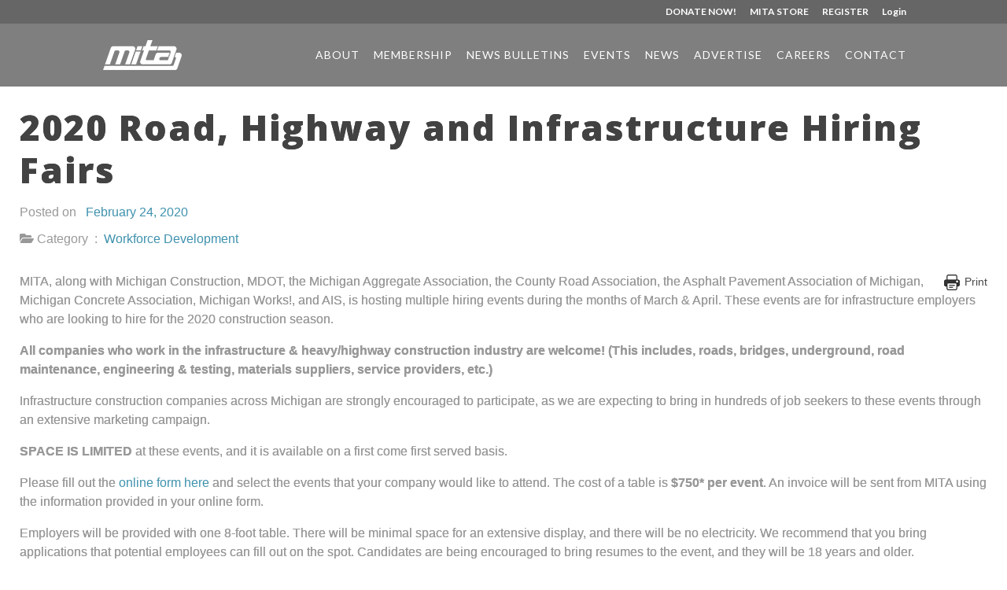

--- FILE ---
content_type: text/html; charset=UTF-8
request_url: https://thinkmita.org/2020-road-highway-and-infrastructure-hiring-fairs/
body_size: 28276
content:
<!DOCTYPE html>
<html dir="ltr" lang="en-US" prefix="og: https://ogp.me/ns#">
<head>
	<meta charset="UTF-8" />
<meta http-equiv="X-UA-Compatible" content="IE=edge">
	<link rel="pingback" href="https://thinkmita.org/xmlrpc.php" />

	<script type="text/javascript">
		document.documentElement.className = 'js';
	</script>

	<title>2020 Road, Highway and Infrastructure Hiring Fairs - MITA</title>

		<!-- All in One SEO 4.9.3 - aioseo.com -->
	<meta name="description" content="MITA, along with Michigan Construction, MDOT, the Michigan Aggregate Association, the County Road Association, the Asphalt Pavement Association of Michigan, Michigan Concrete Association, Michigan Works!, and AIS, is hosting multiple hiring events during the months of March &amp; April. These events are for infrastructure employers who are looking to hire for the 2020 construction season." />
	<meta name="robots" content="max-image-preview:large" />
	<meta name="author" content="Mariam Robinson"/>
	<link rel="canonical" href="https://thinkmita.org/2020-road-highway-and-infrastructure-hiring-fairs/" />
	<meta name="generator" content="All in One SEO (AIOSEO) 4.9.3" />
		<meta property="og:locale" content="en_US" />
		<meta property="og:site_name" content="MITA - Michigan Infrastructure &amp; Transportation Association" />
		<meta property="og:type" content="article" />
		<meta property="og:title" content="2020 Road, Highway and Infrastructure Hiring Fairs - MITA" />
		<meta property="og:description" content="MITA, along with Michigan Construction, MDOT, the Michigan Aggregate Association, the County Road Association, the Asphalt Pavement Association of Michigan, Michigan Concrete Association, Michigan Works!, and AIS, is hosting multiple hiring events during the months of March &amp; April. These events are for infrastructure employers who are looking to hire for the 2020 construction season." />
		<meta property="og:url" content="https://thinkmita.org/2020-road-highway-and-infrastructure-hiring-fairs/" />
		<meta property="article:published_time" content="2020-02-24T19:56:33+00:00" />
		<meta property="article:modified_time" content="2020-02-24T19:56:33+00:00" />
		<meta name="twitter:card" content="summary_large_image" />
		<meta name="twitter:title" content="2020 Road, Highway and Infrastructure Hiring Fairs - MITA" />
		<meta name="twitter:description" content="MITA, along with Michigan Construction, MDOT, the Michigan Aggregate Association, the County Road Association, the Asphalt Pavement Association of Michigan, Michigan Concrete Association, Michigan Works!, and AIS, is hosting multiple hiring events during the months of March &amp; April. These events are for infrastructure employers who are looking to hire for the 2020 construction season." />
		<script type="application/ld+json" class="aioseo-schema">
			{"@context":"https:\/\/schema.org","@graph":[{"@type":"BlogPosting","@id":"https:\/\/thinkmita.org\/2020-road-highway-and-infrastructure-hiring-fairs\/#blogposting","name":"2020 Road, Highway and Infrastructure Hiring Fairs - MITA","headline":"2020 Road, Highway and Infrastructure Hiring Fairs","author":{"@id":"https:\/\/thinkmita.org\/author\/mariam\/#author"},"publisher":{"@id":"https:\/\/thinkmita.org\/#organization"},"datePublished":"2020-02-24T19:56:33-05:00","dateModified":"2020-02-24T19:56:33-05:00","inLanguage":"en-US","mainEntityOfPage":{"@id":"https:\/\/thinkmita.org\/2020-road-highway-and-infrastructure-hiring-fairs\/#webpage"},"isPartOf":{"@id":"https:\/\/thinkmita.org\/2020-road-highway-and-infrastructure-hiring-fairs\/#webpage"},"articleSection":"Workforce Development, 2020, Hiring Fairs, Workforce Development"},{"@type":"BreadcrumbList","@id":"https:\/\/thinkmita.org\/2020-road-highway-and-infrastructure-hiring-fairs\/#breadcrumblist","itemListElement":[{"@type":"ListItem","@id":"https:\/\/thinkmita.org#listItem","position":1,"name":"Home","item":"https:\/\/thinkmita.org","nextItem":{"@type":"ListItem","@id":"https:\/\/thinkmita.org\/category\/workforce-development\/#listItem","name":"Workforce Development"}},{"@type":"ListItem","@id":"https:\/\/thinkmita.org\/category\/workforce-development\/#listItem","position":2,"name":"Workforce Development","item":"https:\/\/thinkmita.org\/category\/workforce-development\/","nextItem":{"@type":"ListItem","@id":"https:\/\/thinkmita.org\/2020-road-highway-and-infrastructure-hiring-fairs\/#listItem","name":"2020 Road, Highway and Infrastructure Hiring Fairs"},"previousItem":{"@type":"ListItem","@id":"https:\/\/thinkmita.org#listItem","name":"Home"}},{"@type":"ListItem","@id":"https:\/\/thinkmita.org\/2020-road-highway-and-infrastructure-hiring-fairs\/#listItem","position":3,"name":"2020 Road, Highway and Infrastructure Hiring Fairs","previousItem":{"@type":"ListItem","@id":"https:\/\/thinkmita.org\/category\/workforce-development\/#listItem","name":"Workforce Development"}}]},{"@type":"Organization","@id":"https:\/\/thinkmita.org\/#organization","name":"MITA","description":"Michigan Infrastructure & Transportation Association","url":"https:\/\/thinkmita.org\/"},{"@type":"Person","@id":"https:\/\/thinkmita.org\/author\/mariam\/#author","url":"https:\/\/thinkmita.org\/author\/mariam\/","name":"Mariam Robinson","image":{"@type":"ImageObject","@id":"https:\/\/thinkmita.org\/2020-road-highway-and-infrastructure-hiring-fairs\/#authorImage","url":"https:\/\/secure.gravatar.com\/avatar\/d7b09ac399cdecf03d9bf8af707a669b66ddbeb0d5999fee45a7c9b0620fc55f?s=96&d=mm&r=g","width":96,"height":96,"caption":"Mariam Robinson"}},{"@type":"WebPage","@id":"https:\/\/thinkmita.org\/2020-road-highway-and-infrastructure-hiring-fairs\/#webpage","url":"https:\/\/thinkmita.org\/2020-road-highway-and-infrastructure-hiring-fairs\/","name":"2020 Road, Highway and Infrastructure Hiring Fairs - MITA","description":"MITA, along with Michigan Construction, MDOT, the Michigan Aggregate Association, the County Road Association, the Asphalt Pavement Association of Michigan, Michigan Concrete Association, Michigan Works!, and AIS, is hosting multiple hiring events during the months of March & April. These events are for infrastructure employers who are looking to hire for the 2020 construction season.","inLanguage":"en-US","isPartOf":{"@id":"https:\/\/thinkmita.org\/#website"},"breadcrumb":{"@id":"https:\/\/thinkmita.org\/2020-road-highway-and-infrastructure-hiring-fairs\/#breadcrumblist"},"author":{"@id":"https:\/\/thinkmita.org\/author\/mariam\/#author"},"creator":{"@id":"https:\/\/thinkmita.org\/author\/mariam\/#author"},"datePublished":"2020-02-24T19:56:33-05:00","dateModified":"2020-02-24T19:56:33-05:00"},{"@type":"WebSite","@id":"https:\/\/thinkmita.org\/#website","url":"https:\/\/thinkmita.org\/","name":"MITA","description":"Michigan Infrastructure & Transportation Association","inLanguage":"en-US","publisher":{"@id":"https:\/\/thinkmita.org\/#organization"}}]}
		</script>
		<!-- All in One SEO -->

<script type="text/javascript">
			let jqueryParams=[],jQuery=function(r){return jqueryParams=[...jqueryParams,r],jQuery},$=function(r){return jqueryParams=[...jqueryParams,r],$};window.jQuery=jQuery,window.$=jQuery;let customHeadScripts=!1;jQuery.fn=jQuery.prototype={},$.fn=jQuery.prototype={},jQuery.noConflict=function(r){if(window.jQuery)return jQuery=window.jQuery,$=window.jQuery,customHeadScripts=!0,jQuery.noConflict},jQuery.ready=function(r){jqueryParams=[...jqueryParams,r]},$.ready=function(r){jqueryParams=[...jqueryParams,r]},jQuery.load=function(r){jqueryParams=[...jqueryParams,r]},$.load=function(r){jqueryParams=[...jqueryParams,r]},jQuery.fn.ready=function(r){jqueryParams=[...jqueryParams,r]},$.fn.ready=function(r){jqueryParams=[...jqueryParams,r]};</script><link rel='dns-prefetch' href='//js.stripe.com' />
<link rel='dns-prefetch' href='//www.googletagmanager.com' />
<link rel='dns-prefetch' href='//fonts.googleapis.com' />
<link rel="alternate" type="application/rss+xml" title="MITA &raquo; Feed" href="https://thinkmita.org/feed/" />
<link rel="alternate" type="application/rss+xml" title="MITA &raquo; Comments Feed" href="https://thinkmita.org/comments/feed/" />
<link rel="alternate" title="oEmbed (JSON)" type="application/json+oembed" href="https://thinkmita.org/wp-json/oembed/1.0/embed?url=https%3A%2F%2Fthinkmita.org%2F2020-road-highway-and-infrastructure-hiring-fairs%2F" />
<link rel="alternate" title="oEmbed (XML)" type="text/xml+oembed" href="https://thinkmita.org/wp-json/oembed/1.0/embed?url=https%3A%2F%2Fthinkmita.org%2F2020-road-highway-and-infrastructure-hiring-fairs%2F&#038;format=xml" />
		<script type="text/javascript">var ajaxurl = 'https://thinkmita.org/wp-admin/admin-ajax.php';</script>
				<!-- This site uses the Google Analytics by ExactMetrics plugin v8.11.1 - Using Analytics tracking - https://www.exactmetrics.com/ -->
							<script src="//www.googletagmanager.com/gtag/js?id=G-3QR34H1VCT"  data-cfasync="false" data-wpfc-render="false" type="text/javascript" async></script>
			<script data-cfasync="false" data-wpfc-render="false" type="text/javascript">
				var em_version = '8.11.1';
				var em_track_user = true;
				var em_no_track_reason = '';
								var ExactMetricsDefaultLocations = {"page_location":"https:\/\/thinkmita.org\/2020-road-highway-and-infrastructure-hiring-fairs\/"};
								if ( typeof ExactMetricsPrivacyGuardFilter === 'function' ) {
					var ExactMetricsLocations = (typeof ExactMetricsExcludeQuery === 'object') ? ExactMetricsPrivacyGuardFilter( ExactMetricsExcludeQuery ) : ExactMetricsPrivacyGuardFilter( ExactMetricsDefaultLocations );
				} else {
					var ExactMetricsLocations = (typeof ExactMetricsExcludeQuery === 'object') ? ExactMetricsExcludeQuery : ExactMetricsDefaultLocations;
				}

								var disableStrs = [
										'ga-disable-G-3QR34H1VCT',
									];

				/* Function to detect opted out users */
				function __gtagTrackerIsOptedOut() {
					for (var index = 0; index < disableStrs.length; index++) {
						if (document.cookie.indexOf(disableStrs[index] + '=true') > -1) {
							return true;
						}
					}

					return false;
				}

				/* Disable tracking if the opt-out cookie exists. */
				if (__gtagTrackerIsOptedOut()) {
					for (var index = 0; index < disableStrs.length; index++) {
						window[disableStrs[index]] = true;
					}
				}

				/* Opt-out function */
				function __gtagTrackerOptout() {
					for (var index = 0; index < disableStrs.length; index++) {
						document.cookie = disableStrs[index] + '=true; expires=Thu, 31 Dec 2099 23:59:59 UTC; path=/';
						window[disableStrs[index]] = true;
					}
				}

				if ('undefined' === typeof gaOptout) {
					function gaOptout() {
						__gtagTrackerOptout();
					}
				}
								window.dataLayer = window.dataLayer || [];

				window.ExactMetricsDualTracker = {
					helpers: {},
					trackers: {},
				};
				if (em_track_user) {
					function __gtagDataLayer() {
						dataLayer.push(arguments);
					}

					function __gtagTracker(type, name, parameters) {
						if (!parameters) {
							parameters = {};
						}

						if (parameters.send_to) {
							__gtagDataLayer.apply(null, arguments);
							return;
						}

						if (type === 'event') {
														parameters.send_to = exactmetrics_frontend.v4_id;
							var hookName = name;
							if (typeof parameters['event_category'] !== 'undefined') {
								hookName = parameters['event_category'] + ':' + name;
							}

							if (typeof ExactMetricsDualTracker.trackers[hookName] !== 'undefined') {
								ExactMetricsDualTracker.trackers[hookName](parameters);
							} else {
								__gtagDataLayer('event', name, parameters);
							}
							
						} else {
							__gtagDataLayer.apply(null, arguments);
						}
					}

					__gtagTracker('js', new Date());
					__gtagTracker('set', {
						'developer_id.dNDMyYj': true,
											});
					if ( ExactMetricsLocations.page_location ) {
						__gtagTracker('set', ExactMetricsLocations);
					}
										__gtagTracker('config', 'G-3QR34H1VCT', {"forceSSL":"true"} );
										window.gtag = __gtagTracker;										(function () {
						/* https://developers.google.com/analytics/devguides/collection/analyticsjs/ */
						/* ga and __gaTracker compatibility shim. */
						var noopfn = function () {
							return null;
						};
						var newtracker = function () {
							return new Tracker();
						};
						var Tracker = function () {
							return null;
						};
						var p = Tracker.prototype;
						p.get = noopfn;
						p.set = noopfn;
						p.send = function () {
							var args = Array.prototype.slice.call(arguments);
							args.unshift('send');
							__gaTracker.apply(null, args);
						};
						var __gaTracker = function () {
							var len = arguments.length;
							if (len === 0) {
								return;
							}
							var f = arguments[len - 1];
							if (typeof f !== 'object' || f === null || typeof f.hitCallback !== 'function') {
								if ('send' === arguments[0]) {
									var hitConverted, hitObject = false, action;
									if ('event' === arguments[1]) {
										if ('undefined' !== typeof arguments[3]) {
											hitObject = {
												'eventAction': arguments[3],
												'eventCategory': arguments[2],
												'eventLabel': arguments[4],
												'value': arguments[5] ? arguments[5] : 1,
											}
										}
									}
									if ('pageview' === arguments[1]) {
										if ('undefined' !== typeof arguments[2]) {
											hitObject = {
												'eventAction': 'page_view',
												'page_path': arguments[2],
											}
										}
									}
									if (typeof arguments[2] === 'object') {
										hitObject = arguments[2];
									}
									if (typeof arguments[5] === 'object') {
										Object.assign(hitObject, arguments[5]);
									}
									if ('undefined' !== typeof arguments[1].hitType) {
										hitObject = arguments[1];
										if ('pageview' === hitObject.hitType) {
											hitObject.eventAction = 'page_view';
										}
									}
									if (hitObject) {
										action = 'timing' === arguments[1].hitType ? 'timing_complete' : hitObject.eventAction;
										hitConverted = mapArgs(hitObject);
										__gtagTracker('event', action, hitConverted);
									}
								}
								return;
							}

							function mapArgs(args) {
								var arg, hit = {};
								var gaMap = {
									'eventCategory': 'event_category',
									'eventAction': 'event_action',
									'eventLabel': 'event_label',
									'eventValue': 'event_value',
									'nonInteraction': 'non_interaction',
									'timingCategory': 'event_category',
									'timingVar': 'name',
									'timingValue': 'value',
									'timingLabel': 'event_label',
									'page': 'page_path',
									'location': 'page_location',
									'title': 'page_title',
									'referrer' : 'page_referrer',
								};
								for (arg in args) {
																		if (!(!args.hasOwnProperty(arg) || !gaMap.hasOwnProperty(arg))) {
										hit[gaMap[arg]] = args[arg];
									} else {
										hit[arg] = args[arg];
									}
								}
								return hit;
							}

							try {
								f.hitCallback();
							} catch (ex) {
							}
						};
						__gaTracker.create = newtracker;
						__gaTracker.getByName = newtracker;
						__gaTracker.getAll = function () {
							return [];
						};
						__gaTracker.remove = noopfn;
						__gaTracker.loaded = true;
						window['__gaTracker'] = __gaTracker;
					})();
									} else {
										console.log("");
					(function () {
						function __gtagTracker() {
							return null;
						}

						window['__gtagTracker'] = __gtagTracker;
						window['gtag'] = __gtagTracker;
					})();
									}
			</script>
							<!-- / Google Analytics by ExactMetrics -->
		<meta content="Divi Child v.1.0.0" name="generator"/><link rel='stylesheet' id='sdm-styles-css' href='https://thinkmita.org/wp-content/plugins/simple-download-monitor/css/sdm_wp_styles.css?ver=6.9' type='text/css' media='all' />
<link rel='stylesheet' id='givewp-campaign-blocks-fonts-css' href='https://fonts.googleapis.com/css2?family=Inter%3Awght%40400%3B500%3B600%3B700&#038;display=swap&#038;ver=6.9' type='text/css' media='all' />
<link rel='stylesheet' id='bdp-widget-fontawesome-stylesheets-css' href='https://thinkmita.org/wp-content/plugins/blog-designer-pro/public/css/font-awesome.min.css?ver=1.0' type='text/css' media='all' />
<link rel='stylesheet' id='bdp-recent-widget-fontawesome-stylesheets-css' href='https://thinkmita.org/wp-content/plugins/blog-designer-pro/public/css/font-awesome.min.css?ver=1.0' type='text/css' media='all' />
<link rel='stylesheet' id='wp-block-library-css' href='https://thinkmita.org/wp-includes/css/dist/block-library/style.min.css?ver=6.9' type='text/css' media='all' />
<style id='global-styles-inline-css' type='text/css'>
:root{--wp--preset--aspect-ratio--square: 1;--wp--preset--aspect-ratio--4-3: 4/3;--wp--preset--aspect-ratio--3-4: 3/4;--wp--preset--aspect-ratio--3-2: 3/2;--wp--preset--aspect-ratio--2-3: 2/3;--wp--preset--aspect-ratio--16-9: 16/9;--wp--preset--aspect-ratio--9-16: 9/16;--wp--preset--color--black: #000000;--wp--preset--color--cyan-bluish-gray: #abb8c3;--wp--preset--color--white: #ffffff;--wp--preset--color--pale-pink: #f78da7;--wp--preset--color--vivid-red: #cf2e2e;--wp--preset--color--luminous-vivid-orange: #ff6900;--wp--preset--color--luminous-vivid-amber: #fcb900;--wp--preset--color--light-green-cyan: #7bdcb5;--wp--preset--color--vivid-green-cyan: #00d084;--wp--preset--color--pale-cyan-blue: #8ed1fc;--wp--preset--color--vivid-cyan-blue: #0693e3;--wp--preset--color--vivid-purple: #9b51e0;--wp--preset--gradient--vivid-cyan-blue-to-vivid-purple: linear-gradient(135deg,rgb(6,147,227) 0%,rgb(155,81,224) 100%);--wp--preset--gradient--light-green-cyan-to-vivid-green-cyan: linear-gradient(135deg,rgb(122,220,180) 0%,rgb(0,208,130) 100%);--wp--preset--gradient--luminous-vivid-amber-to-luminous-vivid-orange: linear-gradient(135deg,rgb(252,185,0) 0%,rgb(255,105,0) 100%);--wp--preset--gradient--luminous-vivid-orange-to-vivid-red: linear-gradient(135deg,rgb(255,105,0) 0%,rgb(207,46,46) 100%);--wp--preset--gradient--very-light-gray-to-cyan-bluish-gray: linear-gradient(135deg,rgb(238,238,238) 0%,rgb(169,184,195) 100%);--wp--preset--gradient--cool-to-warm-spectrum: linear-gradient(135deg,rgb(74,234,220) 0%,rgb(151,120,209) 20%,rgb(207,42,186) 40%,rgb(238,44,130) 60%,rgb(251,105,98) 80%,rgb(254,248,76) 100%);--wp--preset--gradient--blush-light-purple: linear-gradient(135deg,rgb(255,206,236) 0%,rgb(152,150,240) 100%);--wp--preset--gradient--blush-bordeaux: linear-gradient(135deg,rgb(254,205,165) 0%,rgb(254,45,45) 50%,rgb(107,0,62) 100%);--wp--preset--gradient--luminous-dusk: linear-gradient(135deg,rgb(255,203,112) 0%,rgb(199,81,192) 50%,rgb(65,88,208) 100%);--wp--preset--gradient--pale-ocean: linear-gradient(135deg,rgb(255,245,203) 0%,rgb(182,227,212) 50%,rgb(51,167,181) 100%);--wp--preset--gradient--electric-grass: linear-gradient(135deg,rgb(202,248,128) 0%,rgb(113,206,126) 100%);--wp--preset--gradient--midnight: linear-gradient(135deg,rgb(2,3,129) 0%,rgb(40,116,252) 100%);--wp--preset--font-size--small: 13px;--wp--preset--font-size--medium: 20px;--wp--preset--font-size--large: 36px;--wp--preset--font-size--x-large: 42px;--wp--preset--spacing--20: 0.44rem;--wp--preset--spacing--30: 0.67rem;--wp--preset--spacing--40: 1rem;--wp--preset--spacing--50: 1.5rem;--wp--preset--spacing--60: 2.25rem;--wp--preset--spacing--70: 3.38rem;--wp--preset--spacing--80: 5.06rem;--wp--preset--shadow--natural: 6px 6px 9px rgba(0, 0, 0, 0.2);--wp--preset--shadow--deep: 12px 12px 50px rgba(0, 0, 0, 0.4);--wp--preset--shadow--sharp: 6px 6px 0px rgba(0, 0, 0, 0.2);--wp--preset--shadow--outlined: 6px 6px 0px -3px rgb(255, 255, 255), 6px 6px rgb(0, 0, 0);--wp--preset--shadow--crisp: 6px 6px 0px rgb(0, 0, 0);}:root { --wp--style--global--content-size: 823px;--wp--style--global--wide-size: 1080px; }:where(body) { margin: 0; }.wp-site-blocks > .alignleft { float: left; margin-right: 2em; }.wp-site-blocks > .alignright { float: right; margin-left: 2em; }.wp-site-blocks > .aligncenter { justify-content: center; margin-left: auto; margin-right: auto; }:where(.is-layout-flex){gap: 0.5em;}:where(.is-layout-grid){gap: 0.5em;}.is-layout-flow > .alignleft{float: left;margin-inline-start: 0;margin-inline-end: 2em;}.is-layout-flow > .alignright{float: right;margin-inline-start: 2em;margin-inline-end: 0;}.is-layout-flow > .aligncenter{margin-left: auto !important;margin-right: auto !important;}.is-layout-constrained > .alignleft{float: left;margin-inline-start: 0;margin-inline-end: 2em;}.is-layout-constrained > .alignright{float: right;margin-inline-start: 2em;margin-inline-end: 0;}.is-layout-constrained > .aligncenter{margin-left: auto !important;margin-right: auto !important;}.is-layout-constrained > :where(:not(.alignleft):not(.alignright):not(.alignfull)){max-width: var(--wp--style--global--content-size);margin-left: auto !important;margin-right: auto !important;}.is-layout-constrained > .alignwide{max-width: var(--wp--style--global--wide-size);}body .is-layout-flex{display: flex;}.is-layout-flex{flex-wrap: wrap;align-items: center;}.is-layout-flex > :is(*, div){margin: 0;}body .is-layout-grid{display: grid;}.is-layout-grid > :is(*, div){margin: 0;}body{padding-top: 0px;padding-right: 0px;padding-bottom: 0px;padding-left: 0px;}:root :where(.wp-element-button, .wp-block-button__link){background-color: #32373c;border-width: 0;color: #fff;font-family: inherit;font-size: inherit;font-style: inherit;font-weight: inherit;letter-spacing: inherit;line-height: inherit;padding-top: calc(0.667em + 2px);padding-right: calc(1.333em + 2px);padding-bottom: calc(0.667em + 2px);padding-left: calc(1.333em + 2px);text-decoration: none;text-transform: inherit;}.has-black-color{color: var(--wp--preset--color--black) !important;}.has-cyan-bluish-gray-color{color: var(--wp--preset--color--cyan-bluish-gray) !important;}.has-white-color{color: var(--wp--preset--color--white) !important;}.has-pale-pink-color{color: var(--wp--preset--color--pale-pink) !important;}.has-vivid-red-color{color: var(--wp--preset--color--vivid-red) !important;}.has-luminous-vivid-orange-color{color: var(--wp--preset--color--luminous-vivid-orange) !important;}.has-luminous-vivid-amber-color{color: var(--wp--preset--color--luminous-vivid-amber) !important;}.has-light-green-cyan-color{color: var(--wp--preset--color--light-green-cyan) !important;}.has-vivid-green-cyan-color{color: var(--wp--preset--color--vivid-green-cyan) !important;}.has-pale-cyan-blue-color{color: var(--wp--preset--color--pale-cyan-blue) !important;}.has-vivid-cyan-blue-color{color: var(--wp--preset--color--vivid-cyan-blue) !important;}.has-vivid-purple-color{color: var(--wp--preset--color--vivid-purple) !important;}.has-black-background-color{background-color: var(--wp--preset--color--black) !important;}.has-cyan-bluish-gray-background-color{background-color: var(--wp--preset--color--cyan-bluish-gray) !important;}.has-white-background-color{background-color: var(--wp--preset--color--white) !important;}.has-pale-pink-background-color{background-color: var(--wp--preset--color--pale-pink) !important;}.has-vivid-red-background-color{background-color: var(--wp--preset--color--vivid-red) !important;}.has-luminous-vivid-orange-background-color{background-color: var(--wp--preset--color--luminous-vivid-orange) !important;}.has-luminous-vivid-amber-background-color{background-color: var(--wp--preset--color--luminous-vivid-amber) !important;}.has-light-green-cyan-background-color{background-color: var(--wp--preset--color--light-green-cyan) !important;}.has-vivid-green-cyan-background-color{background-color: var(--wp--preset--color--vivid-green-cyan) !important;}.has-pale-cyan-blue-background-color{background-color: var(--wp--preset--color--pale-cyan-blue) !important;}.has-vivid-cyan-blue-background-color{background-color: var(--wp--preset--color--vivid-cyan-blue) !important;}.has-vivid-purple-background-color{background-color: var(--wp--preset--color--vivid-purple) !important;}.has-black-border-color{border-color: var(--wp--preset--color--black) !important;}.has-cyan-bluish-gray-border-color{border-color: var(--wp--preset--color--cyan-bluish-gray) !important;}.has-white-border-color{border-color: var(--wp--preset--color--white) !important;}.has-pale-pink-border-color{border-color: var(--wp--preset--color--pale-pink) !important;}.has-vivid-red-border-color{border-color: var(--wp--preset--color--vivid-red) !important;}.has-luminous-vivid-orange-border-color{border-color: var(--wp--preset--color--luminous-vivid-orange) !important;}.has-luminous-vivid-amber-border-color{border-color: var(--wp--preset--color--luminous-vivid-amber) !important;}.has-light-green-cyan-border-color{border-color: var(--wp--preset--color--light-green-cyan) !important;}.has-vivid-green-cyan-border-color{border-color: var(--wp--preset--color--vivid-green-cyan) !important;}.has-pale-cyan-blue-border-color{border-color: var(--wp--preset--color--pale-cyan-blue) !important;}.has-vivid-cyan-blue-border-color{border-color: var(--wp--preset--color--vivid-cyan-blue) !important;}.has-vivid-purple-border-color{border-color: var(--wp--preset--color--vivid-purple) !important;}.has-vivid-cyan-blue-to-vivid-purple-gradient-background{background: var(--wp--preset--gradient--vivid-cyan-blue-to-vivid-purple) !important;}.has-light-green-cyan-to-vivid-green-cyan-gradient-background{background: var(--wp--preset--gradient--light-green-cyan-to-vivid-green-cyan) !important;}.has-luminous-vivid-amber-to-luminous-vivid-orange-gradient-background{background: var(--wp--preset--gradient--luminous-vivid-amber-to-luminous-vivid-orange) !important;}.has-luminous-vivid-orange-to-vivid-red-gradient-background{background: var(--wp--preset--gradient--luminous-vivid-orange-to-vivid-red) !important;}.has-very-light-gray-to-cyan-bluish-gray-gradient-background{background: var(--wp--preset--gradient--very-light-gray-to-cyan-bluish-gray) !important;}.has-cool-to-warm-spectrum-gradient-background{background: var(--wp--preset--gradient--cool-to-warm-spectrum) !important;}.has-blush-light-purple-gradient-background{background: var(--wp--preset--gradient--blush-light-purple) !important;}.has-blush-bordeaux-gradient-background{background: var(--wp--preset--gradient--blush-bordeaux) !important;}.has-luminous-dusk-gradient-background{background: var(--wp--preset--gradient--luminous-dusk) !important;}.has-pale-ocean-gradient-background{background: var(--wp--preset--gradient--pale-ocean) !important;}.has-electric-grass-gradient-background{background: var(--wp--preset--gradient--electric-grass) !important;}.has-midnight-gradient-background{background: var(--wp--preset--gradient--midnight) !important;}.has-small-font-size{font-size: var(--wp--preset--font-size--small) !important;}.has-medium-font-size{font-size: var(--wp--preset--font-size--medium) !important;}.has-large-font-size{font-size: var(--wp--preset--font-size--large) !important;}.has-x-large-font-size{font-size: var(--wp--preset--font-size--x-large) !important;}
/*# sourceURL=global-styles-inline-css */
</style>

<link rel='stylesheet' id='wp-components-css' href='https://thinkmita.org/wp-includes/css/dist/components/style.min.css?ver=6.9' type='text/css' media='all' />
<link rel='stylesheet' id='wp-preferences-css' href='https://thinkmita.org/wp-includes/css/dist/preferences/style.min.css?ver=6.9' type='text/css' media='all' />
<link rel='stylesheet' id='wp-block-editor-css' href='https://thinkmita.org/wp-includes/css/dist/block-editor/style.min.css?ver=6.9' type='text/css' media='all' />
<link rel='stylesheet' id='popup-maker-block-library-style-css' href='https://thinkmita.org/wp-content/plugins/popup-maker/dist/packages/block-library-style.css?ver=dbea705cfafe089d65f1' type='text/css' media='all' />
<link rel='stylesheet' id='single-style-css-css' href='https://thinkmita.org/wp-content/plugins/blog-designer-pro/public/css/single/single_style.css?ver=1.0' type='text/css' media='all' />
<link rel='stylesheet' id='bdp-single-classical-template-css-css' href='https://thinkmita.org/wp-content/plugins/blog-designer-pro/public/css/single/classical.css?ver=1.0' type='text/css' media='all' />
<link rel='stylesheet' id='bdp-fontawesome-stylesheets-css' href='https://thinkmita.org/wp-content/plugins/blog-designer-pro/public/css/font-awesome.min.css?ver=1.0' type='text/css' media='all' />
<link rel='stylesheet' id='bdp-galleryslider-stylesheets-css' href='https://thinkmita.org/wp-content/plugins/blog-designer-pro/public/css/flexslider.css?ver=1.0' type='text/css' media='all' />
<link rel='stylesheet' id='bdp-basic-tools-css' href='https://thinkmita.org/wp-content/plugins/blog-designer-pro/admin/css/basic-tools-min.css?ver=1.0' type='text/css' media='all' />
<link rel='stylesheet' id='bdp-front-css-css' href='https://thinkmita.org/wp-content/plugins/blog-designer-pro/public/css/front.css?ver=1.0' type='text/css' media='all' />
<link rel='stylesheet' id='events-manager-css' href='https://thinkmita.org/wp-content/plugins/events-manager/includes/css/events-manager.min.css?ver=7.2.3.1' type='text/css' media='all' />
<link rel='stylesheet' id='events-manager-pro-css' href='https://thinkmita.org/wp-content/plugins/events-manager-pro/includes/css/events-manager-pro.css?ver=3.7.2.3' type='text/css' media='all' />
<link rel='stylesheet' id='wp-job-manager-job-listings-css' href='https://thinkmita.org/wp-content/plugins/wp-job-manager/assets/dist/css/job-listings.css?ver=598383a28ac5f9f156e4' type='text/css' media='all' />
<link rel='stylesheet' id='give-styles-css' href='https://thinkmita.org/wp-content/plugins/give/build/assets/dist/css/give.css?ver=4.13.2' type='text/css' media='all' />
<link rel='stylesheet' id='give-donation-summary-style-frontend-css' href='https://thinkmita.org/wp-content/plugins/give/build/assets/dist/css/give-donation-summary.css?ver=4.13.2' type='text/css' media='all' />
<link rel='stylesheet' id='givewp-design-system-foundation-css' href='https://thinkmita.org/wp-content/plugins/give/build/assets/dist/css/design-system/foundation.css?ver=1.2.0' type='text/css' media='all' />
<link rel='stylesheet' id='give-fee-recovery-css' href='https://thinkmita.org/wp-content/plugins/give-fee-recovery/assets/css/give-fee-recovery-frontend.min.css?ver=2.3.6' type='text/css' media='all' />
<link rel='stylesheet' id='give_ffm_frontend_styles-css' href='https://thinkmita.org/wp-content/plugins/give-form-field-manager/assets/dist/css/give-ffm-frontend.css?ver=3.2.1' type='text/css' media='all' />
<link rel='stylesheet' id='give_ffm_datepicker_styles-css' href='https://thinkmita.org/wp-content/plugins/give-form-field-manager/assets/dist/css/give-ffm-datepicker.css?ver=3.2.1' type='text/css' media='all' />
<link rel='stylesheet' id='give-tributes-css' href='https://thinkmita.org/wp-content/plugins/give-tributes/assets/css/give-tributes-public.min.css?ver=2.3.0' type='text/css' media='all' />
<link rel='stylesheet' id='give_recurring_css-css' href='https://thinkmita.org/wp-content/plugins/give-recurring/assets/css/give-recurring.min.css?ver=2.16.0' type='text/css' media='all' />
<link rel='stylesheet' id='et-divi-open-sans-css' href='https://fonts.googleapis.com/css?family=Open+Sans:300italic,400italic,600italic,700italic,800italic,400,300,600,700,800&#038;subset=latin,latin-ext&#038;display=swap' type='text/css' media='all' />
<link rel='stylesheet' id='et-builder-googlefonts-cached-css' href='https://fonts.googleapis.com/css?family=Lato:100,100italic,300,300italic,regular,italic,700,700italic,900,900italic&#038;subset=latin,latin-ext&#038;display=swap' type='text/css' media='all' />
<link rel='stylesheet' id='ym_custom-css' href='https://thinkmita.org/wp-content/plugins/new-your-membership-sso-plugin/includes/css/ym_custom.css?ver=6.9' type='text/css' media='all' />
<link rel='stylesheet' id='popup-maker-site-css' href='//thinkmita.org/wp-content/uploads/pum/pum-site-styles.css?generated=1757428885&#038;ver=1.21.5' type='text/css' media='all' />
<link rel='stylesheet' id='divi-style-parent-css' href='https://thinkmita.org/wp-content/themes/Divi/style-static.min.css?ver=4.27.5' type='text/css' media='all' />
<link rel='stylesheet' id='divi-style-pum-css' href='https://thinkmita.org/wp-content/themes/divi-child/style.css?ver=4.27.5' type='text/css' media='all' />
<script type="text/javascript" src="https://thinkmita.org/wp-includes/js/jquery/jquery.min.js?ver=3.7.1" id="jquery-core-js"></script>
<script type="text/javascript" src="https://thinkmita.org/wp-includes/js/jquery/jquery-migrate.min.js?ver=3.4.1" id="jquery-migrate-js"></script>
<script type="text/javascript" id="jquery-js-after">
/* <![CDATA[ */
jqueryParams.length&&$.each(jqueryParams,function(e,r){if("function"==typeof r){var n=String(r);n.replace("$","jQuery");var a=new Function("return "+n)();$(document).ready(a)}});
//# sourceURL=jquery-js-after
/* ]]> */
</script>
<script type="text/javascript" src="https://thinkmita.org/wp-content/plugins/blog-designer-pro/public/js/imagesloaded.pkgd.min.js?ver=1.0" id="bdp-imagesloaded-js"></script>
<script type="text/javascript" src="https://thinkmita.org/wp-content/plugins/blog-designer-pro/public/js/isotope.pkgd.min.js?ver=1.0" id="bdp_isotope_script-js"></script>
<script type="text/javascript" src="https://thinkmita.org/wp-content/plugins/blog-designer-pro/public/js/ticker.min.js?ver=1.0" id="bdp-ticker-js"></script>
<script type="text/javascript" src="https://thinkmita.org/wp-includes/js/jquery/ui/core.min.js?ver=1.13.3" id="jquery-ui-core-js"></script>
<script type="text/javascript" src="https://thinkmita.org/wp-includes/js/jquery/ui/datepicker.min.js?ver=1.13.3" id="jquery-ui-datepicker-js"></script>
<script type="text/javascript" id="jquery-ui-datepicker-js-after">
/* <![CDATA[ */
jQuery(function(jQuery){jQuery.datepicker.setDefaults({"closeText":"Close","currentText":"Today","monthNames":["January","February","March","April","May","June","July","August","September","October","November","December"],"monthNamesShort":["Jan","Feb","Mar","Apr","May","Jun","Jul","Aug","Sep","Oct","Nov","Dec"],"nextText":"Next","prevText":"Previous","dayNames":["Sunday","Monday","Tuesday","Wednesday","Thursday","Friday","Saturday"],"dayNamesShort":["Sun","Mon","Tue","Wed","Thu","Fri","Sat"],"dayNamesMin":["S","M","T","W","T","F","S"],"dateFormat":"MM d, yy","firstDay":1,"isRTL":false});});
//# sourceURL=jquery-ui-datepicker-js-after
/* ]]> */
</script>
<script type="text/javascript" src="https://thinkmita.org/wp-includes/js/jquery/ui/mouse.min.js?ver=1.13.3" id="jquery-ui-mouse-js"></script>
<script type="text/javascript" src="https://thinkmita.org/wp-includes/js/jquery/ui/slider.min.js?ver=1.13.3" id="jquery-ui-slider-js"></script>
<script type="text/javascript" src="https://thinkmita.org/wp-includes/js/clipboard.min.js?ver=2.0.11" id="clipboard-js"></script>
<script type="text/javascript" src="https://thinkmita.org/wp-includes/js/plupload/moxie.min.js?ver=1.3.5.1" id="moxiejs-js"></script>
<script type="text/javascript" src="https://thinkmita.org/wp-includes/js/plupload/plupload.min.js?ver=2.1.9" id="plupload-js"></script>
<script type="text/javascript" src="https://thinkmita.org/wp-includes/js/underscore.min.js?ver=1.13.7" id="underscore-js"></script>
<script type="text/javascript" src="https://thinkmita.org/wp-includes/js/dist/dom-ready.min.js?ver=f77871ff7694fffea381" id="wp-dom-ready-js"></script>
<script type="text/javascript" src="https://thinkmita.org/wp-includes/js/dist/hooks.min.js?ver=dd5603f07f9220ed27f1" id="wp-hooks-js"></script>
<script type="text/javascript" src="https://thinkmita.org/wp-includes/js/dist/i18n.min.js?ver=c26c3dc7bed366793375" id="wp-i18n-js"></script>
<script type="text/javascript" id="wp-i18n-js-after">
/* <![CDATA[ */
wp.i18n.setLocaleData( { 'text direction\u0004ltr': [ 'ltr' ] } );
//# sourceURL=wp-i18n-js-after
/* ]]> */
</script>
<script type="text/javascript" src="https://thinkmita.org/wp-includes/js/dist/a11y.min.js?ver=cb460b4676c94bd228ed" id="wp-a11y-js"></script>
<script type="text/javascript" id="plupload-handlers-js-extra">
/* <![CDATA[ */
var pluploadL10n = {"queue_limit_exceeded":"You have attempted to queue too many files.","file_exceeds_size_limit":"%s exceeds the maximum upload size for this site.","zero_byte_file":"This file is empty. Please try another.","invalid_filetype":"This file cannot be processed by the web server.","not_an_image":"This file is not an image. Please try another.","image_memory_exceeded":"Memory exceeded. Please try another smaller file.","image_dimensions_exceeded":"This is larger than the maximum size. Please try another.","default_error":"An error occurred in the upload. Please try again later.","missing_upload_url":"There was a configuration error. Please contact the server administrator.","upload_limit_exceeded":"You may only upload 1 file.","http_error":"Unexpected response from the server. The file may have been uploaded successfully. Check in the Media Library or reload the page.","http_error_image":"The server cannot process the image. This can happen if the server is busy or does not have enough resources to complete the task. Uploading a smaller image may help. Suggested maximum size is 2560 pixels.","upload_failed":"Upload failed.","big_upload_failed":"Please try uploading this file with the %1$sbrowser uploader%2$s.","big_upload_queued":"%s exceeds the maximum upload size for the multi-file uploader when used in your browser.","io_error":"IO error.","security_error":"Security error.","file_cancelled":"File canceled.","upload_stopped":"Upload stopped.","dismiss":"Dismiss","crunching":"Crunching\u2026","deleted":"moved to the Trash.","error_uploading":"\u201c%s\u201d has failed to upload.","unsupported_image":"This image cannot be displayed in a web browser. For best results convert it to JPEG before uploading.","noneditable_image":"The web server cannot generate responsive image sizes for this image. Convert it to JPEG or PNG before uploading.","file_url_copied":"The file URL has been copied to your clipboard"};
//# sourceURL=plupload-handlers-js-extra
/* ]]> */
</script>
<script type="text/javascript" src="https://thinkmita.org/wp-includes/js/plupload/handlers.min.js?ver=6.9" id="plupload-handlers-js"></script>
<script type="text/javascript" id="give_ffm_frontend-js-extra">
/* <![CDATA[ */
var give_ffm_frontend = {"ajaxurl":"https://thinkmita.org/wp-admin/admin-ajax.php","error_message":"Please complete all required fields","submit_button_text":"Donate Now","nonce":"c688ac91f7","confirmMsg":"Are you sure?","i18n":{"timepicker":{"choose_time":"Choose Time","time":"Time","hour":"Hour","minute":"Minute","second":"Second","done":"Done","now":"Now"},"repeater":{"max_rows":"You have added the maximum number of fields allowed."}},"plupload":{"url":"https://thinkmita.org/wp-admin/admin-ajax.php?nonce=6a20569c78","flash_swf_url":"https://thinkmita.org/wp-includes/js/plupload/plupload.flash.swf","filters":[{"title":"Allowed Files","extensions":"*"}],"multipart":true,"urlstream_upload":true}};
//# sourceURL=give_ffm_frontend-js-extra
/* ]]> */
</script>
<script type="text/javascript" src="https://thinkmita.org/wp-content/plugins/give-form-field-manager/assets/dist/js/give-ffm-frontend.js?ver=3.2.1" id="give_ffm_frontend-js"></script>
<script type="text/javascript" id="give-tributes-common-js-extra">
/* <![CDATA[ */
var give_tributes_common_vars = {"give_tribute_characters_left":"Characters left","ajax_url":"https://thinkmita.org/wp-admin/admin-ajax.php","give_tribute_receipt_limit_exceed":"Sorry! You cannot add notify people more than 5."};
//# sourceURL=give-tributes-common-js-extra
/* ]]> */
</script>
<script type="text/javascript" src="https://thinkmita.org/wp-content/plugins/give-tributes/assets/js/give-tributes-common.min.js?ver=2.3.0" id="give-tributes-common-js"></script>
<script type="text/javascript" src="https://thinkmita.org/wp-content/plugins/google-analytics-dashboard-for-wp/assets/js/frontend-gtag.min.js?ver=8.11.1" id="exactmetrics-frontend-script-js" async="async" data-wp-strategy="async"></script>
<script data-cfasync="false" data-wpfc-render="false" type="text/javascript" id='exactmetrics-frontend-script-js-extra'>/* <![CDATA[ */
var exactmetrics_frontend = {"js_events_tracking":"true","download_extensions":"zip,mp3,mpeg,pdf,docx,pptx,xlsx,rar","inbound_paths":"[{\"path\":\"\\\/go\\\/\",\"label\":\"affiliate\"},{\"path\":\"\\\/recommend\\\/\",\"label\":\"affiliate\"}]","home_url":"https:\/\/thinkmita.org","hash_tracking":"false","v4_id":"G-3QR34H1VCT"};/* ]]> */
</script>
<script type="text/javascript" src="https://thinkmita.org/wp-includes/js/jquery/ui/tabs.min.js?ver=1.13.3" id="jquery-ui-tabs-js"></script>
<script type="text/javascript" src="https://thinkmita.org/wp-includes/js/jquery/ui/accordion.min.js?ver=1.13.3" id="jquery-ui-accordion-js"></script>
<script type="text/javascript" id="bdp-ajax-script-js-extra">
/* <![CDATA[ */
var ajax_object = {"ajaxurl":"https://thinkmita.org/wp-admin/admin-ajax.php","like":"Like","no_post_found":"No Post Found","unlike":"Unlike","is_rtl":"0"};
var page_object = {"current_page":"single","current_id":"230931"};
//# sourceURL=bdp-ajax-script-js-extra
/* ]]> */
</script>
<script type="text/javascript" src="https://thinkmita.org/wp-content/plugins/blog-designer-pro/public/js/ajax.js?ver=1.0" id="bdp-ajax-script-js"></script>
<script type="text/javascript" src="https://thinkmita.org/wp-content/plugins/blog-designer-pro/public/js/jquery.flexslider-min.js?ver=1.0" id="bdp-galleryimage-script-js"></script>
<script type="text/javascript" src="https://thinkmita.org/wp-includes/js/jquery/ui/sortable.min.js?ver=1.13.3" id="jquery-ui-sortable-js"></script>
<script type="text/javascript" src="https://thinkmita.org/wp-includes/js/jquery/ui/resizable.min.js?ver=1.13.3" id="jquery-ui-resizable-js"></script>
<script type="text/javascript" src="https://thinkmita.org/wp-includes/js/jquery/ui/draggable.min.js?ver=1.13.3" id="jquery-ui-draggable-js"></script>
<script type="text/javascript" src="https://thinkmita.org/wp-includes/js/jquery/ui/controlgroup.min.js?ver=1.13.3" id="jquery-ui-controlgroup-js"></script>
<script type="text/javascript" src="https://thinkmita.org/wp-includes/js/jquery/ui/checkboxradio.min.js?ver=1.13.3" id="jquery-ui-checkboxradio-js"></script>
<script type="text/javascript" src="https://thinkmita.org/wp-includes/js/jquery/ui/button.min.js?ver=1.13.3" id="jquery-ui-button-js"></script>
<script type="text/javascript" src="https://thinkmita.org/wp-includes/js/jquery/ui/dialog.min.js?ver=1.13.3" id="jquery-ui-dialog-js"></script>
<script type="text/javascript" id="events-manager-js-extra">
/* <![CDATA[ */
var EM = {"ajaxurl":"https://thinkmita.org/wp-admin/admin-ajax.php","locationajaxurl":"https://thinkmita.org/wp-admin/admin-ajax.php?action=locations_search","firstDay":"1","locale":"en","dateFormat":"yy-mm-dd","ui_css":"https://thinkmita.org/wp-content/plugins/events-manager/includes/css/jquery-ui/build.min.css","show24hours":"0","is_ssl":"1","autocomplete_limit":"10","calendar":{"breakpoints":{"small":560,"medium":908,"large":false},"month_format":"M Y"},"phone":"","datepicker":{"format":"Y-m-d"},"search":{"breakpoints":{"small":650,"medium":850,"full":false}},"url":"https://thinkmita.org/wp-content/plugins/events-manager","assets":{"input.em-uploader":{"js":{"em-uploader":{"url":"https://thinkmita.org/wp-content/plugins/events-manager/includes/js/em-uploader.js?v=7.2.3.1","event":"em_uploader_ready"}}},".em-event-editor":{"js":{"event-editor":{"url":"https://thinkmita.org/wp-content/plugins/events-manager/includes/js/events-manager-event-editor.js?v=7.2.3.1","event":"em_event_editor_ready"}},"css":{"event-editor":"https://thinkmita.org/wp-content/plugins/events-manager/includes/css/events-manager-event-editor.min.css?v=7.2.3.1"}},".em-recurrence-sets, .em-timezone":{"js":{"luxon":{"url":"luxon/luxon.js?v=7.2.3.1","event":"em_luxon_ready"}}},".em-booking-form, #em-booking-form, .em-booking-recurring, .em-event-booking-form":{"js":{"attendee-forms":{"url":"https://thinkmita.org/wp-content/plugins/events-manager-pro/add-ons/bookings-form/attendee-forms.js?v=3.7.2.3","requires":"em-bookings"},"em-bookings":{"url":"https://thinkmita.org/wp-content/plugins/events-manager/includes/js/bookingsform.js?v=7.2.3.1","event":"em_booking_form_js_loaded"},"em-coupons":{"url":"https://thinkmita.org/wp-content/plugins/events-manager-pro/add-ons/coupons/coupons.js?v=3.7.2.3","requires":"em-bookings"}},"css":{"em-coupons":"https://thinkmita.org/wp-content/plugins/events-manager-pro/add-ons/coupons/coupons.min.css?v=3.7.2.3"}},"#em-opt-archetypes":{"js":{"archetypes":"https://thinkmita.org/wp-content/plugins/events-manager/includes/js/admin-archetype-editor.js?v=7.2.3.1","archetypes_ms":"https://thinkmita.org/wp-content/plugins/events-manager/includes/js/admin-archetypes.js?v=7.2.3.1","qs":"qs/qs.js?v=7.2.3.1"}},".em-cart-coupons-form":{"js":{"em-coupons-cart":{"url":"https://thinkmita.org/wp-content/plugins/events-manager-pro/add-ons/coupons/coupons-cart.js?v=3.7.2.3","event":"em_timepicker_ready"}},"css":{"em-coupons":"https://thinkmita.org/wp-content/plugins/events-manager-pro/add-ons/coupons/coupons.min.css?v=3.7.2.3"}}},"cached":"","google_maps_api":"AIzaSyDoSwy6RZ56E6XK3hYMoWppfgfNQZWPx4Y","bookingInProgress":"Please wait while the booking is being submitted.","tickets_save":"Save Ticket","bookingajaxurl":"https://thinkmita.org/wp-admin/admin-ajax.php","bookings_export_save":"Export Bookings","bookings_settings_save":"Save Settings","booking_delete":"Are you sure you want to delete?","booking_offset":"30","bookings":{"submit_button":{"text":{"default":"Register","free":"Register","payment":"Register","processing":"Processing ..."}},"update_listener":""},"bb_full":"Sold Out","bb_book":"Register Now","bb_booking":"submitting...","bb_booked":"Registration Submitted","bb_error":"Booking Error. Try again?","bb_cancel":"Cancel","bb_canceling":"Canceling...","bb_cancelled":"Cancelled","bb_cancel_error":"Cancellation Error. Try again?","event_cancellations":{"warning":"If you choose to cancel your event, after you save this event, no further bookings will be possible for this event."},"txt_search":"Search","txt_searching":"Searching...","txt_loading":"Loading...","cache":"","api_nonce":"dd5eb79934","attendance_api_url":"https://thinkmita.org/wp-json/events-manager/v1/attendance"};
//# sourceURL=events-manager-js-extra
/* ]]> */
</script>
<script type="text/javascript" src="https://thinkmita.org/wp-content/plugins/events-manager/includes/js/events-manager.js?ver=7.2.3.1" id="events-manager-js"></script>
<script type="text/javascript" src="https://thinkmita.org/wp-content/plugins/events-manager-pro/includes/js/events-manager-pro.js?ver=3.7.2.3" id="events-manager-pro-js"></script>
<script type="text/javascript" id="sdm-scripts-js-extra">
/* <![CDATA[ */
var sdm_ajax_script = {"ajaxurl":"https://thinkmita.org/wp-admin/admin-ajax.php"};
//# sourceURL=sdm-scripts-js-extra
/* ]]> */
</script>
<script type="text/javascript" src="https://thinkmita.org/wp-content/plugins/simple-download-monitor/js/sdm_wp_scripts.js?ver=6.9" id="sdm-scripts-js"></script>
<script type="text/javascript" id="give-stripe-js-js-extra">
/* <![CDATA[ */
var give_stripe_vars = {"zero_based_currency":"","zero_based_currencies_list":["JPY","KRW","CLP","ISK","BIF","DJF","GNF","KHR","KPW","LAK","LKR","MGA","MZN","VUV"],"sitename":"MITA","checkoutBtnTitle":"Donate","publishable_key":"pk_live_51KtXQkEnrMiNPpLVkrm00WcrwEYZYJy7o4zLgMeeRTVBqMx6sWjhQPKZinISm4KeWAm7N10lhGdzUygPkjmBsU5A00PHzUtYyX","checkout_image":"","checkout_address":"","checkout_processing_text":"Donation Processing...","give_version":"4.13.2","cc_fields_format":"multi","card_number_placeholder_text":"Card Number","card_cvc_placeholder_text":"CVC","donate_button_text":"Donate Now","element_font_styles":{"cssSrc":false},"element_base_styles":{"color":"#32325D","fontWeight":500,"fontSize":"16px","fontSmoothing":"antialiased","::placeholder":{"color":"#222222"},":-webkit-autofill":{"color":"#e39f48"}},"element_complete_styles":{},"element_empty_styles":{},"element_invalid_styles":{},"float_labels":"","base_country":"US","preferred_locale":"en","stripe_card_update":"","stripe_becs_update":""};
//# sourceURL=give-stripe-js-js-extra
/* ]]> */
</script>
<script type="text/javascript" src="https://js.stripe.com/v3/?ver=4.13.2" id="give-stripe-js-js"></script>
<script type="text/javascript" src="https://thinkmita.org/wp-content/plugins/give/build/assets/dist/js/give-stripe.js?ver=4.13.2" id="give-stripe-onpage-js-js"></script>
<script type="text/javascript" id="give-js-extra">
/* <![CDATA[ */
var give_global_vars = {"ajaxurl":"https://thinkmita.org/wp-admin/admin-ajax.php","checkout_nonce":"bc0c930bcb","currency":"USD","currency_sign":"$","currency_pos":"before","thousands_separator":",","decimal_separator":".","no_gateway":"Please select a payment method.","bad_minimum":"The minimum custom donation amount for this form is","bad_maximum":"The maximum custom donation amount for this form is","general_loading":"Loading...","purchase_loading":"Please Wait...","textForOverlayScreen":"\u003Ch3\u003EProcessing...\u003C/h3\u003E\u003Cp\u003EThis will only take a second!\u003C/p\u003E","number_decimals":"2","is_test_mode":"","give_version":"4.13.2","magnific_options":{"main_class":"give-modal","close_on_bg_click":false},"form_translation":{"payment-mode":"Please select payment mode.","give_first":"Please enter your first name.","give_last":"Please enter your last name.","give_email":"Please enter a valid email address.","give_user_login":"Invalid email address or username.","give_user_pass":"Enter a password.","give_user_pass_confirm":"Enter the password confirmation.","give_agree_to_terms":"You must agree to the terms and conditions."},"confirm_email_sent_message":"Please check your email and click on the link to access your complete donation history.","ajax_vars":{"ajaxurl":"https://thinkmita.org/wp-admin/admin-ajax.php","ajaxNonce":"c0d0e119c4","loading":"Loading","select_option":"Please select an option","default_gateway":"stripe","permalinks":"1","number_decimals":2},"cookie_hash":"119f1ea69eaacb68ea573274529f3b36","session_nonce_cookie_name":"wp-give_session_reset_nonce_119f1ea69eaacb68ea573274529f3b36","session_cookie_name":"wp-give_session_119f1ea69eaacb68ea573274529f3b36","delete_session_nonce_cookie":"0"};
var giveApiSettings = {"root":"https://thinkmita.org/wp-json/give-api/v2/","rest_base":"give-api/v2"};
//# sourceURL=give-js-extra
/* ]]> */
</script>
<script type="text/javascript" src="https://thinkmita.org/wp-content/plugins/give/build/assets/dist/js/give.js?ver=8540f4f50a2032d9c5b5" id="give-js"></script>
<script type="text/javascript" id="give-fee-recovery-js-extra">
/* <![CDATA[ */
var give_fee_recovery_object = {"give_fee_zero_based_currency":"[\"JPY\",\"KRW\",\"CLP\",\"ISK\",\"BIF\",\"DJF\",\"GNF\",\"KHR\",\"KPW\",\"LAK\",\"LKR\",\"MGA\",\"MZN\",\"VUV\"]"};
//# sourceURL=give-fee-recovery-js-extra
/* ]]> */
</script>
<script type="text/javascript" src="https://thinkmita.org/wp-content/plugins/give-fee-recovery/assets/js/give-fee-recovery-public.min.js?ver=2.3.6" id="give-fee-recovery-js"></script>
<script type="text/javascript" src="https://thinkmita.org/wp-content/plugins/give-stripe/assets/dist/js/give-stripe-payment-request.js?ver=2.7.1" id="give-stripe-payment-request-js-js"></script>
<script type="text/javascript" src="https://thinkmita.org/wp-content/plugins/give-tributes/assets/js/give-tributes-public.min.js?ver=2.3.0" id="give-tributes-js"></script>
<script type="text/javascript" src="https://js.stripe.com/v3/?ver=6.9" id="stripe-v3-js"></script>
<script type="text/javascript" id="give_recurring_script-js-extra">
/* <![CDATA[ */
var Give_Recurring_Vars = {"email_access":"1","pretty_intervals":{"1":"Every","2":"Every two","3":"Every three","4":"Every four","5":"Every five","6":"Every six"},"pretty_periods":{"day":"Daily","week":"Weekly","month":"Monthly","quarter":"Quarterly","half-year":"Semi-Annually","year":"Yearly"},"messages":{"daily_forbidden":"The selected payment method does not support daily recurring giving. Please select another payment method or supported giving frequency.","confirm_cancel":"Are you sure you want to cancel this subscription?"},"multi_level_message_pre_text":"You have chosen to donate"};
//# sourceURL=give_recurring_script-js-extra
/* ]]> */
</script>
<script type="text/javascript" src="https://thinkmita.org/wp-content/plugins/give-recurring/assets/js/give-recurring.min.js?ver=2.16.0" id="give_recurring_script-js"></script>
<script type="text/javascript" src="https://thinkmita.org/wp-content/plugins/new-your-membership-sso-plugin/includes/js/ym_custom.js?ver=6.9" id="ym_custom_js-js"></script>

<!-- Google tag (gtag.js) snippet added by Site Kit -->
<!-- Google Analytics snippet added by Site Kit -->
<script type="text/javascript" src="https://www.googletagmanager.com/gtag/js?id=G-SM2JHFKQWH" id="google_gtagjs-js" async></script>
<script type="text/javascript" id="google_gtagjs-js-after">
/* <![CDATA[ */
window.dataLayer = window.dataLayer || [];function gtag(){dataLayer.push(arguments);}
gtag("set","linker",{"domains":["thinkmita.org"]});
gtag("js", new Date());
gtag("set", "developer_id.dZTNiMT", true);
gtag("config", "G-SM2JHFKQWH");
//# sourceURL=google_gtagjs-js-after
/* ]]> */
</script>
<link rel="https://api.w.org/" href="https://thinkmita.org/wp-json/" /><link rel="alternate" title="JSON" type="application/json" href="https://thinkmita.org/wp-json/wp/v2/posts/230931" /><link rel="EditURI" type="application/rsd+xml" title="RSD" href="https://thinkmita.org/xmlrpc.php?rsd" />
<meta name="generator" content="WordPress 6.9" />
<link rel='shortlink' href='https://thinkmita.org/?p=230931' />
    <script>
		function toggleAdjustments(){
			var checkoutMode = $('select[id^="em-payment-gateways-"] option:selected').val();
			currentCheckoutPrice = getTotal();
			$('.stripe-process-fee').remove();
			if (checkoutMode === 'stripe_checkout'){
				var currentNumericId = $('.em-booking-summary').attr('id').split('-')[$('.em-booking-summary').attr('id').split('-').length - 1];
				var processingFeePrice = currentCheckoutPrice * 0.03;
				var newPrice = parseFloat(currentCheckoutPrice) + parseFloat(processingFeePrice);
				var clonedRecord = $($('.em-bs-row.em-bs-row-item')[0]).clone();
				$(clonedRecord.find('.em-bs-cell-desc')[0]).html($('.em-bs-qty-x').html() + " &nbsp;Stripe Processing Fee");
				$(clonedRecord.find('.em-bs-cell-price')[0]).html(formatCurrency(processingFeePrice));
				$(clonedRecord.find('.em-bs-cell-qty')[0]).html(1);
				clonedRecord.addClass('stripe-process-fee');
				clonedRecord.attr('data-amount', processingFeePrice);
				clonedRecord.attr('data-name', 'Stripe Processing Fee');
				$('.em-bs-section.em-bs-section-items').append(clonedRecord);
				setTotal(newPrice);
			} else {
				$('.em-bs-row').each(function(){
				    setTotal(currentCheckoutPrice);
				});
			}
			
			function getTotal(){
				var totalCost = 0;
				$('.em-bs-section.em-bs-section-items').children().each(function(index, row){
					var rowPrice = $(row).find('.em-bs-cell-price').text().trim().replace('$', '').replace(',', '');
					if (!$(row).hasClass('stripe-process-fee')) totalCost += Number(rowPrice);
				});
				return totalCost;
			}
			
			function setTotal(total){
				$($('.em-bs-row-total').find('.em-bs-cell-price')[0]).html(formatCurrency(total));
				$('#em-booking-summary-' + currentNumericId).attr('data-amount-base', total);
				$('#em-booking-summary-' + currentNumericId).attr('data-amount', total);
				$('#em-booking-summary-' + currentNumericId).attr('data-amount-formatted', formatCurrency(total));
				$('#em-booking-intent-' + currentNumericId).attr('data-amount_base', total);
				$('#em-booking-intent-' + currentNumericId).attr('data-amount', total);
				$('#em-booking-intent-' + currentNumericId).attr('data-amount_formatted', formatCurrency(total));
			}
			
			//em-booking-summary 
		}
		function formatCurrency(total) {
			var neg = false;
			if(total < 0) {
				neg = true;
				total = Math.abs(total);
			}
			return (neg ? "-$" : '$') + parseFloat(total, 10).toFixed(2).replace(/(\d)(?=(\d{3})+\.)/g, "$1,").toString();
		}
		$(function() {
			toggleAdjustments();
			if ($('select[id^="em-payment-gateways-"]').length > 0){
				$('select[id^="em-payment-gateways-"]').on( "change", function() {
					setTimeout(function (){
				  		toggleAdjustments();
					}, 1000);
				} );
			}
			if ($('.em-ticket-select').length > 0){
				$('.em-ticket-select').on( "change", function() {
					setTimeout(function (){
				  		toggleAdjustments();
					}, 1000);
				});
			}
		});
    </script>
    <meta name="generator" content="Site Kit by Google 1.170.0" />        <style type="text/css" id="pf-main-css">
            
				@media screen {
					.printfriendly {
						z-index: 1000; position: relative
					}
					.printfriendly a, .printfriendly a:link, .printfriendly a:visited, .printfriendly a:hover, .printfriendly a:active {
						font-weight: 600;
						cursor: pointer;
						text-decoration: none;
						border: none;
						-webkit-box-shadow: none;
						-moz-box-shadow: none;
						box-shadow: none;
						outline:none;
						font-size: 14px !important;
						color: #474747 !important;
					}
					.printfriendly.pf-alignleft {
						float: left;
					}
					.printfriendly.pf-alignright {
						float: right;
					}
					.printfriendly.pf-aligncenter {
						justify-content: center;
						display: flex; align-items: center;
					}
				}

				.pf-button-img {
					border: none;
					-webkit-box-shadow: none;
					-moz-box-shadow: none;
					box-shadow: none;
					padding: 0;
					margin: 0;
					display: inline;
					vertical-align: middle;
				}

				img.pf-button-img + .pf-button-text {
					margin-left: 6px;
				}

				@media print {
					.printfriendly {
						display: none;
					}
				}
				        </style>

            
        <style type="text/css" id="pf-excerpt-styles">
          .pf-button.pf-button-excerpt {
              display: none;
           }
        </style>

            <meta name="generator" content="Give v4.13.2" />
<meta name="viewport" content="width=device-width, initial-scale=1.0, maximum-scale=1.0, user-scalable=0" />
<!-- Google AdSense meta tags added by Site Kit -->
<meta name="google-adsense-platform-account" content="ca-host-pub-2644536267352236">
<meta name="google-adsense-platform-domain" content="sitekit.withgoogle.com">
<!-- End Google AdSense meta tags added by Site Kit -->
                        <script type="text/javascript">

                            var gfont = document.createElement("link"),
                                    before = document.getElementsByTagName("link")[0],
                                    loadHref = true;

                            jQuery('head').find('*').each(function () {
                                if (jQuery(this).attr('href') == 'https://fonts.googleapis.com/css?family=Open Sans')
                                {
                                    loadHref = false;
                                }
                            });
                            if (loadHref)
                            {
                                gfont.href = 'https://fonts.googleapis.com/css?family=Open Sans';
                                gfont.rel = 'stylesheet';
                                gfont.type = 'text/css';
                                gfont.media = 'all';
                                before.parentNode.insertBefore(gfont, before);
                            }
                        </script>
                        
            <style type="text/css" id="bdp_single_page_style">
                                                    .bdp-count {
                    padding-left: 5px;
                }
                .bdp_single .comment-list .comment-content,
                .bdp_single .comment-form label,
                .bdp_single .comment-list .comment-content p {                    
                    font-family: Verdana, Geneva, sans-serif;                 }
                .bdp_single .comment-list .comment-content,
                .bdp_single .comment-form label,
                .bdp_single .comment-list .comment-content p:not(.has-text-color):not(.has-large-font-size):not(.wp-block-cover-text), 
                .bdp_single .woocommerce-noreviews,
                .bdp_single .woocommerce #respond input#submit {
                    font-size: 16px;
                }
                .bdp_single .woocommerce-Reviews-title {
                    font-size: 45px;
                }
                .bdp_single .comment-list .comment-content,
                .bdp_single .comment-form label,
                .bdp_single .comment-list .comment-content p:not(.has-text-color):not(.has-large-font-size):not(.wp-block-cover-text), 
                .bdp_single .woocommerce-noreviews,
                .bdp_single .woocommerce #respond input#submit {
                    color: #999999;
                     font-family: Verdana, Geneva, sans-serif;                      font-weight: normal;                     line-height: 1.5;                                         text-transform: none;                     text-decoration: none;                                    }
                .bdp_single .comment-list .comment-content,
                .bdp_single .comment-form label,
                .bdp_single .comment-list .comment-content p:not(.has-large-font-size):not(.wp-block-cover-text) {
                    font-size: 16px;
                }
                .bdp_single #respond .comment-form-comment textarea#comment{
                    font-size: 16px;
                    color: #999999;
                    font-family: Verdana, Geneva, sans-serif;                 }
                .bdp_blog_template.brite .post-meta > div i,
                .bdp_single .relatedposts .relatedthumb .related_post_content,
                .bdp_single .bdp_blog_template .post_content,
                .bdp_single .bdp_blog_template .post_content p:not(.has-text-color):not(.has-large-font-size):not(.wp-block-cover-text),
                .bdp_single .author_content p,
                .display_post_views p{
                    color: #999999;
                }
                .bdp_single .bdp_blog_template .post_content,
                .bdp_single .bdp_blog_template .post_content p {
                    text-shadow: 0 0 0 ;
                }
                .bdp_single .relatedposts .relatedthumb .related_post_content,
                .bdp_single .bdp_blog_template .post_content,
                .bdp_single .bdp_blog_template .post_content p:not(.has-text-color),
                .bdp_single .author_content p,
                .display_post_views p,
                .bdp_single_product .bdp_woocommerce_meta_box .sku_wrapper {
                    font-size: 16px;
                     font-family: Verdana, Geneva, sans-serif;                      font-weight: normal;                     line-height: 1.5;                                         text-transform: none;                     text-decoration: none;                                    }
                .bdp_single_product .bdp_woocommerce_meta_box .sku_wrapper {
                    color: #999999;
                }
                .bdp_single .relatedposts .relatedthumb .related_post_content,
                .bdp_single .bdp_blog_template .post_content,
                .bdp_single .bdp_blog_template .post_content blockquote:not(.wp-block-quote.is-style-large) p,
                .bdp_single .bdp_blog_template .post_content p:not(.has-huge-font-size):not(.has-large-font-size):not(.has-medium-font-size):not(.has-small-font-size):not(.wp-block-cover-text),
                .bdp_single .author_content p,
                .display_post_views p{
                    font-size: 16px;
                }
                .bdp_single .bdp_blog_template .post_content h1,
                .bdp_single .bdp_blog_template .post_content h2,
                .bdp_single .bdp_blog_template .post_content h3,
                .bdp_single .bdp_blog_template .post_content h4,
                .bdp_single .bdp_blog_template .post_content h5,
                .bdp_single .bdp_blog_template .post_content h6 {
                     font-family: Verdana, Geneva, sans-serif;                 }
                .bdp_single .bdp_blog_template.classical .blog_header h1,
                .bdp_single .bdp_blog_template .blog_header h1.post-title,
                .bdp_single .bdp_blog_template .blog_header h1,
                .bdp_single .bdp_blog_template h1.post-title {
                    text-shadow: 0 0 0  !important; 
                    margin-left: px;
                    margin-right: px;
                    margin-top: px;
                    margin-bottom: px;
                    padding-left: px;
                    padding-right: px;
                    padding-top: px;
                    padding-bottom: px;
                }
                .bdp_single .bdp_blog_template .blog_header h1.post-title,
                .bdp_single .bdp_blog_template .blog_header h1,
                .bdp_single .bdp_blog_template h1.post-title {
                    font-size: 45px;
                    color: #424242;
                     font-family: Open Sans;                      font-weight: 900;                     line-height: 1.2;                                         text-transform: none;                     text-decoration: none;                     letter-spacing: 2px;                    margin-top: 0;
                }
                .bd .bdp_single .bdp_blog_template .blog_header h1.post-title,
                .bdp_single .bdp_blog_template .blog_header h1,
                .bdp_single .bdp_blog_template h1.post-title {
                    font-size: 45px;
                    color: #424242;
                     font-family: Open Sans;                      font-weight: 900;                     line-height: 1.2;                                         text-transform: none;                     text-decoration: none;                     letter-spacing: 2px;                }
                .bdp_single.easy_timeline .link-label {
                    color: #999999;
                }
                .bdp_single.easy_timeline .blog_footer .share-this span {
                    font-size: 24px;
                    font-family: Verdana, Geneva, sans-serif;                    color : #424242;
                    font-weight: normal;                     line-height: 1.5;                                         text-transform: none;                     text-decoration: none;                     
                }
                .bdp_single .seperater {
                    margin-right: 5px;
                    color: #999999;
                }
                .bdp_single .post-navigation .nav-links .post-title,
                .bdp_single .post-navigation .nav-links .post-title,
                .bdp_single .bdp_blog_template .tags,
                .bdp_single .bdp_blog_template .categories,
                .bdp_single .bdp_blog_template .category-link,
                .bdp_single .bdp_blog_template .category-links,
                .bdp_single .author,
                .bdp_single .post-tags-wrapp,
                .bdp_single .related_post_wrap,
                .bdp_single .comment-respond .comment-form,
                .bdp_single .comments-area .comment-body,
                .bdp_single .social-component .social-share,
                .bdp_single .link-lable,
                .bdp_single .footer_meta,
                .bdp_single .meta-archive {
                    color: #999999;
                }
                .bdp_single .bdp_blog_template a,
                .bdp_single .post-navigation .nav-links a .post-title,
                .bdp_single .post-navigation .nav-links a .post-title,
                .bdp_single .bdp_blog_template .tags a,
                .bdp_single .bdp_blog_template .categories a,
                .bdp_single .bdp_blog_template .category-link a,
                .bdp_single .bdp_blog_template .category-links a,
                .bdp_single .author a,
                .bdp_single .related_post_wrap a span,
                .bdp_single .related_post_wrap a,
                .bdp_single .comment-respond .comment-form a,
                .bdp_single .comments-area .comment-body a,
                .bdp_single .social-component .social-share a,
                .bdp_single .link-lable,
                .bdp_single .footer_meta a,
                .bdp_single .bdp_blog_template,
                .bdp_single .post-navigation .nav-links .post-title,
                .bdp_single .post-navigation .nav-links .post-title,
                .bdp_single .bdp_blog_template .tags,
                .bdp_single .bdp_blog_template .categories,
                .bdp_single .bdp_blog_template .category-link,
                .bdp_single .bdp_blog_template .category-links,
                .bdp_single .author,
                .bdp_single .related_post_wrap,
                .bdp_single .comment-respond .comment-form,
                .bdp_single .comments-area .comment-body,
                .bdp_single .social-component .social-share,
                .bdp_single .link-lable,
                .bdp_single .footer_meta,
                .bdp_single .meta-archive {
                     font-family: Verdana, Geneva, sans-serif;                     font-size: 16px;
                     font-weight: normal;                     line-height: 1.5;                                         text-transform: none;                     text-decoration: none;                                    }
                .bdp_single_product ol{
                    display: inline-block;
                    width: 100%;
                    padding: 0;
                    margin: 2px 0 0 0;
                }
                .bdp_single_product .woocommerce-product-gallery {
                    margin-bottom: 0;
                }
                .bdp_single .bdp_blog_template .tags,
                .bdp_single .bdp_blog_template .categories,
                .bdp_single .bdp_blog_template .category-link,
                .bdp_single .bdp_blog_template .category-links,
                .bdp_single .author,
                .bdp_single .navigation.post-navigation .nav-links a .post-data span.navi-post-title,
                .bdp_single .navigation.post-navigation .post-data .navi-post-date,
                .bdp_single .author-avatar label,
                .bdp_single .post-meta label,
                .bdp_single .footer_meta {
                    font-size: 16px;
                     font-family: Verdana, Geneva, sans-serif;                     color: #999999;
                     font-weight: normal;                     line-height: 1.5;                                         text-transform: none;                     text-decoration: none;                                    }
                .bdp_single .bdp_blog_template p:not(.has-text-color):not(.wp-block-file__button) a,
                .bdp_single .post-navigation .nav-links a .post-title,
                .bdp_single .post-navigation .nav-links a .post-title,
                .bdp_single .bdp_blog_template .tags a,
                .bdp_single .bdp_blog_template .categories a,
                .bdp_single .bdp_blog_template .category-link a,
                .bdp_single .bdp_blog_template .category-links a,
                .bdp_single .author a,
                .bdp_single .related_post_wrap a span,
                .bdp_single .related_post_wrap a,
                .bdp_single .comment-respond .comment-form a,
                .bdp_single .comments-area .comment-body a,
                .bdp_single .social-component .social-share a,
                .bdp_single .footer_meta a {
                    color:#3e91ad;
                    font-size: 16px;
                     font-weight: normal;                     line-height: 1.5;                                         text-transform: none;                     text-decoration: none;                                    }
                .bdp_single .link-lable,
                .bdp_single table.variations label,
                .bdp_single .reset_variations {
                    color:#999999;
                }
                .bdp-post-meta span {
                    color:#999999;
                }
                .bdp_single .link-lable,
                .bdp_single table.variations label,
                .bdp_single table.variations select,
                .bdp_single .reset_variations {
                     font-family: Verdana, Geneva, sans-serif;                     font-size: 16px;
                     font-weight: normal;                     line-height: 1.5;                                         text-transform: none;                     text-decoration: none;                                    }
                .bdp_single span.left_nav,
                .bdp_single span.right_nav {
                    color:#3e91ad;
                     line-height: 1.5;                                    }
                .bdp_single .bdp_blog_template .social-component.bdp-social-style-custom a{
                    border: 1px solid #3e91ad;
                }
                .bdp_single .comments-area .comment-reply-link {
                    border-color:#3e91ad;
                    color:#3e91ad;
                }
                .bdp_single .bdp_blog_template a:hover:not(.has-text-color):not(.wp-block-file__button),
                .bdp_single .bdp_blog_template a.month:hover,
                .bdp_single .bdp_blog_template .post-comment a, 
                .bdp_single .bdp_blog_template .bdp-wrapper-like i,
                .bdp_single .bdp_blog_template .bdp-wrapper-like .bdp-count,
                .bdp_single a.styled-button:hover span.left_nav,
                .bdp_single a.styled-button:hover span.right_nav,
                .bdp_single .post-navigation .nav-links a:focus .post-title,
                .bdp_single .post-navigation .nav-links a:hover .post-title,
                .bdp_single .bdp_blog_template .tags a:hover,
                .bdp_single .bdp_blog_template .categories a:hover,
                .bdp_single .bdp_blog_template .category-link a:hover,
                .bdp_single .author a:hover,
                .bdp_single .related_post_wrap a:hover,
                .bdp_single .comment-respond .comment-form a:hover,
                .bdp_single .comments-area .comment-body a:hover,
                .bdp_single .social-component .social-share a:hover {
                    color: #555555;
                }
                .bdp_single .comments-area .comment-reply-link:hover {
                    border-color:#555555;
                    color: #555555;

                }
                .bdp_related_woocommerce_sale_wrap {
                    position: relative;
                }
                .bdp_single .bdp_blog_template a,
                .bdp_single .bdp_blog_template .tags a,
                .bdp_single .bdp_blog_template .categories a,
                .bdp_single .bdp_blog_template .category-link a,
                .bdp_single .bdp_blog_template a.month,
                .bdp_single .bdp_blog_template .post-comment a,
                .bdp_single .bdp_blog_template a,
                .bdp_single .bdp_blog_template a.month,
                .bdp_single .bdp_blog_template .post-comment a, 
                .bdp_single .bdp_blog_template .bdp-wrapper-like i,
                .bdp_single .bdp_blog_template .bdp-wrapper-like .bdp-count,
                .bdp_single a.styled-button span.left_nav,
                .bdp_single a.styled-button span.right_nav,
                .bdp_single .post-navigation .nav-links a .post-title,
                .bdp_single .post-navigation .nav-links a .post-title,
                .bdp_single .bdp_blog_template .tags a,
                .bdp_single .bdp_blog_template .categories a,
                .bdp_single .bdp_blog_template .category-link a,
                .bdp_single .author a,
                .bdp_single .related_post_wrap a span,
                .bdp_single .related_post_wrap a,
                .bdp_single .comment-respond .comment-form a,
                .bdp_single .comments-area .comment-body a,
                .bdp_single .social-component .social-share a {
                    color:#3e91ad;
                }
                .bdp_single .related_post_wrap .relatedpost_title {
                     font-weight: normal;                     line-height: 1.5;                                         text-transform: none;                     text-decoration: none;                                    }
                .bdp_single .related_post_wrap h3 {
                    color:#0e7699;
                    font-size: 30px;
                     font-family: Georgia, serif;                      font-weight: normal;                     line-height: 1.5;                                         text-transform: none;                     text-decoration: none;                                    }
                .bdp_single.region .related_post_wrap h3:before {
                    background-color: #0e7699;
                }
                .bdp_single .author-avatar-div .author_content .author a,
                .bdp_single .author-avatar-div .author_content .author {
                    font-size: 20px;
                                }
                .bdp_single .bdp_blog_template .share-this {
                    font-size: 24px;
                     font-family: Verdana, Geneva, sans-serif;                     color : #424242;
                    display: inline-block;
                    vertical-align: top;
                    position: relative;
                    margin-top: 15px;
                    margin-right: 15px;
                }
                .bdp_single .gallery-caption{
                     font-family: Verdana, Geneva, sans-serif;                     font-size: 16px;
                     font-weight: normal;                     line-height: 1.5;                                         text-transform: none;                     text-decoration: none;                                    }
                .bdp_single .bdp_blog_template .social-component .social-share .count,
                .bdp_single .navigation.post-navigation .post-data .navi-post-date,
                .bdp_single .gallery-caption{
                    color: #999999;
                }
                .bdp_single .author-avatar-div span.author,
                .bdp_single .comments-title,
                .bdp_single .comment-reply-title,
                .bdp_single .no-comments,
                .bdp_single .woocommerce-noreviews {
                    color: #424242;
                     font-family: Open Sans;                      font-weight: 900;                     line-height: 1.2;                                         text-transform: none;                     text-decoration: none;                     letter-spacing: 2px;                }
                .bdp_single .navigation.post-navigation .nav-links a .post-data span.navi-post-title {
                    color: #3e91ad;
                    word-break: break-word;
                }
                .bdp_single .navigation.post-navigation .nav-links a:hover .post-data span.navi-post-title {
                    color: #555555;
                }
                .bdp_single blockquote {
                    border-color: #555555;
                    background-color: rgba(85,85,85,0.1);
                    padding: 15px 15px 15px 30px;
                    margin: 15px 0;
                    color: #999999;
                    font-size: 16px;
                     font-family: Verdana, Geneva, sans-serif;                      font-weight: normal;                     line-height: 1.5;                                         text-transform: none;                     text-decoration: none;                                    }
                .bdp_single .bdp_blog_template .post-content,
                .bdp_single .bdp_blog_template .post-content p,
                .bdp_single .bdp_blog_template .post_content,
                .bdp_single .bdp_blog_template .post_content p,
                .bdp_single .bdp_blog_template .post_content-inner,
                .bdp_single .bdp_blog_template .post_content-inner p,
                .bdp_single .bdp_blog_template .postcontent {
                    margin-left: px;
                    margin-right: px;
                    margin-top: px;
                    margin-bottom: px;
                    padding-left: px;
                    padding-right: px;
                    padding-top: px;
                    padding-bottom: px;
                }
                                .bdp_single.classical .navigation.post-navigation,
                    .bdp_single.classical .author-avatar-div,
                    .bdp_single.classical .related_post_wrap,
                    .bdp_single.classical .bdp_blog_template.classical,
                    .bdp_single.classical:not(.bdp_single_product) .comments-area,
                    .bdp_single_product.classical .woocommerce-Reviews,
                    .bdp_blog_template.classical .entry-container,
                    .bdp_blog_template.classical .entry-meta {
                        background: #ffffff;
                    }
                    .bdp_blog_template.classical .entry-meta .up_arrow:after,
                    .bdp_blog_template.classical .entry-meta .up_arrow:before{
                        border-color : rgba(0, 0, 0, 0) rgba(0, 0, 0, 0) #ffffff;
                    }
                                        .bdp_single.classical .navigation.post-navigation{
                            background: transparent;
                        }
                        .bdp_single.classical .related_post_wrap,.bdp_single.classical .comments-area,
                        
                        .bdp_single .navigation.post-navigation .nav-links .nav-previous,.bdp_single .navigation.post-navigation .nav-links .nav-next,.bdp_single.classical .author-avatar-div{
                            background: #ffffff;
                        }
                                    .bdp_single .bdp_blog_template.classical a:not(.has-text-color):not(.wp-block-file__button),.bdp_single .navigation.post-navigation .post-data span.navi-post-title,
                    .bdp_single .navigation.post-navigation .post-data span.navi-post-text,
                    .bdp_single .bdp_blog_template .social-component a{
                        color: #3e91ad;
                    }
                    .bdp_single .bdp_blog_template.classical a:hover:not(.has-text-color):not(.wp-block-file__button),.bdp_single .navigation.post-navigation .post-data span.navi-post-title:hover,
                    .bdp_single .navigation.post-navigation .post-data span.navi-post-text:hover{
                        color: #555555;
                    }
                    .bdp_single .bdp_blog_template.classical .blog_header h1 {
                        font-size: 45px;
                         font-family: Open Sans;                        color: #424242;
                    }
                    .bdp_single .bdp_blog_template.classical .post_content > p:not(.has-text-color) {
                        font-size: 16px;
                        color: #999999;
                        font-family: Verdana, Geneva, sans-serif;                    }
                    .bdp_single .bdp_blog_template.classical .post_content,
                    .bdp_single .bdp_blog_template.classical .post_content p:not(.has-text-color):not(.has-large-font-size):not(.wp-block-cover-text){
                        color: #999999;
                    }
                    .bdp_single .bdp_blog_template.classical .post_content,
                    .bdp_single .bdp_blog_template.classical .post_content p {                        
                        font-family: Verdana, Geneva, sans-serif;                    }
                    .bdp_single .bdp_blog_template.classical .post_content,
                    .bdp_single .bdp_blog_template.classical .post_content blockquote:not(.wp-block-quote.is-style-large) p,
                    .bdp_single .bdp_blog_template.classical .post_content p:not(.has-large-font-size):not(.wp-block-cover-text){
                        font-size: 16px;
                    }
                    .bdp_blog_template.classical .post-meta-cats-tags .tags .link-lable,
                    .bdp_blog_template.classical .post-meta-cats-tags .category-link .link-lable,
                    .bdp_blog_template.classical .post-meta-cats-tags .category-link.bdp-no-links,
                    .bdp_blog_template.classical .metadatabox,
                    .bdp_blog_template.classical .link-lable,
                    .bdp_single .relatedposts .relatedthumb .related_post_content    {
                        color: #999999;
                        font-size: 16px;
                        font-family: Verdana, Geneva, sans-serif;                    }
                    .bdp_blog_template.classical .metadatabox span.bdp-has-links,
                    .bdp_blog_template.classical .post-meta-cats-tags .tags,
                    .bdp_blog_template.classical .post-meta-cats-tags .category-link {
                        color: #3e91ad;
                        font-size: 16px;
                        font-family: Verdana, Geneva, sans-serif; ;
                    }

                    .bdp_single.classical .navigation.post-navigation{
                        border: medium none;
                    }

                </style>
            <link rel="icon" href="https://thinkmita.org/wp-content/uploads/2018/01/cropped-MITA-Favicon-1-32x32.png" sizes="32x32" />
<link rel="icon" href="https://thinkmita.org/wp-content/uploads/2018/01/cropped-MITA-Favicon-1-192x192.png" sizes="192x192" />
<link rel="apple-touch-icon" href="https://thinkmita.org/wp-content/uploads/2018/01/cropped-MITA-Favicon-1-180x180.png" />
<meta name="msapplication-TileImage" content="https://thinkmita.org/wp-content/uploads/2018/01/cropped-MITA-Favicon-1-270x270.png" />
<link rel="stylesheet" id="et-divi-customizer-global-cached-inline-styles" href="https://thinkmita.org/wp-content/et-cache/global/et-divi-customizer-global.min.css?ver=1768397809" /><link rel='stylesheet' id='wppcp_front_css-css' href='https://thinkmita.org/wp-content/plugins/wp-private-content-plus/css/wppcp-front.css?ver=6.9' type='text/css' media='all' />
<link rel='stylesheet' id='su-shortcodes-css' href='https://thinkmita.org/wp-content/plugins/shortcodes-ultimate/includes/css/shortcodes.css?ver=7.4.8' type='text/css' media='all' />
</head>
<body data-rsssl=1 class="wp-singular post-template-default single single-post postid-230931 single-format-standard wp-theme-Divi wp-child-theme-divi-child give-recurring give-divi et_pb_button_helper_class et_transparent_nav et_fixed_nav et_show_nav et_pb_show_title et_secondary_nav_enabled et_secondary_nav_only_menu et_primary_nav_dropdown_animation_fade et_secondary_nav_dropdown_animation_fade et_header_style_left et_pb_footer_columns4 et_cover_background et_pb_gutter osx et_pb_gutters3 et_right_sidebar et_divi_theme divi-child et-db">
	<div id="page-container">

					<div id="top-header">
			<div class="container clearfix">

			
				<div id="et-secondary-menu">
				<ul id="et-secondary-nav" class="menu"><li class="menu-item menu-item-type-post_type menu-item-object-page menu-item-234081"><a href="https://thinkmita.org/long-term-sustainable-funding/">DONATE NOW!</a></li>
<li class="menu-item menu-item-type-custom menu-item-object-custom menu-item-906"><a target="_blank" href="https://mi-ita.site-ym.com/store/default.aspx?">MITA STORE</a></li>
<li class="menu-item menu-item-type-custom menu-item-object-custom menu-item-7539"><a target="_blank" href="https://mi-ita.site-ym.com/general/register_member_type.asp?">REGISTER</a></li>
<li class="menu-item menu-item-type-custom menu-item-object-custom menu-item-236348"><a href="https://mi-ita.site-ym.com/lock.aspx?app_id=44629849-5cdc-4fdd-849d-bd2ad13f8c59&#038;redirect_uri=https://thinkmita.org&#038;scope=basic_profile,%20full_profile">Login</a></li>
</ul>				</div>

			</div>
		</div>
		
	
			<header id="main-header" data-height-onload="66">
			<div class="container clearfix et_menu_container">
							<div class="logo_container">
					<span class="logo_helper"></span>
					<a href="https://thinkmita.org/">
						<img src="https://thinkmita.org/wp-content/uploads/2017/06/Mita_Logo-white-small-100.png" width="93" height="43" alt="MITA" id="logo" data-height-percentage="54" />
					</a>
				</div>
							<div id="et-top-navigation" data-height="66" data-fixed-height="66">
											<nav id="top-menu-nav">
						<ul id="top-menu" class="nav"><li id="menu-item-8776" class="menu-item menu-item-type-post_type menu-item-object-page menu-item-has-children menu-item-8776"><a href="https://thinkmita.org/about/">ABOUT</a>
<ul class="sub-menu">
	<li id="menu-item-603" class="menu-item menu-item-type-custom menu-item-object-custom menu-item-603"><a href="https://thinkmita.org/about/#about">ABOUT US</a></li>
	<li id="menu-item-600" class="menu-item menu-item-type-custom menu-item-object-custom menu-item-600"><a href="https://thinkmita.org/about/#board">BOARD OF DIRECTORS</a></li>
	<li id="menu-item-601" class="menu-item menu-item-type-custom menu-item-object-custom menu-item-601"><a href="https://thinkmita.org/about/#staff">MITA STAFF</a></li>
	<li id="menu-item-602" class="menu-item menu-item-type-custom menu-item-object-custom menu-item-602"><a href="https://thinkmita.org/about/#history">HISTORY</a></li>
	<li id="menu-item-9114" class="menu-item menu-item-type-custom menu-item-object-custom menu-item-9114"><a href="https://thinkmita.org/about/#scholarship">MITA SCHOLARSHIP FUND</a></li>
	<li id="menu-item-231317" class="menu-item menu-item-type-custom menu-item-object-custom menu-item-231317"><a href="https://thinkmita.org/about/#antitrust">ANTITRUST COMPLIANCE POLICY</a></li>
	<li id="menu-item-908" class="menu-item menu-item-type-custom menu-item-object-custom menu-item-908"><a href="https://thinkmita.org/about/#fixmistate">FIX MI STATE</a></li>
	<li id="menu-item-231094" class="menu-item menu-item-type-custom menu-item-object-custom menu-item-231094"><a href="https://thinkmita.org/about/#safety">WORK ZONE SAFETY</a></li>
</ul>
</li>
<li id="menu-item-8778" class="menu-item menu-item-type-post_type menu-item-object-page menu-item-has-children menu-item-8778"><a href="https://thinkmita.org/membership/">MEMBERSHIP</a>
<ul class="sub-menu">
	<li id="menu-item-2211" class="menu-item menu-item-type-custom menu-item-object-custom menu-item-2211"><a href="https://thinkmita.org/membership/#value">VALUE OF MEMBERSHIP</a></li>
	<li id="menu-item-2212" class="menu-item menu-item-type-custom menu-item-object-custom menu-item-2212"><a href="https://thinkmita.org/membership/#talk">TALK TO US</a></li>
	<li id="menu-item-239285" class="menu-item menu-item-type-post_type menu-item-object-page menu-item-239285"><a href="https://thinkmita.org/future-leaders-development-program/">FUTURE LEADERS</a></li>
</ul>
</li>
<li id="menu-item-231193" class="menu-item menu-item-type-post_type menu-item-object-page menu-item-231193"><a href="https://thinkmita.org/bulletins/">NEWS BULLETINS</a></li>
<li id="menu-item-231620" class="menu-item menu-item-type-custom menu-item-object-custom menu-item-231620"><a href="https://thinkmita.org/events/">EVENTS</a></li>
<li id="menu-item-8781" class="menu-item menu-item-type-post_type menu-item-object-page menu-item-has-children menu-item-8781"><a href="https://thinkmita.org/news/">NEWS</a>
<ul class="sub-menu">
	<li id="menu-item-2220" class="menu-item menu-item-type-custom menu-item-object-custom menu-item-2220"><a href="https://thinkmita.org/news/#mitainnews">MITA IN THE NEWS</a></li>
	<li id="menu-item-1985" class="menu-item menu-item-type-custom menu-item-object-custom menu-item-1985"><a href="https://thinkmita.org/news/#fixmistate">FIX MI STATE</a></li>
	<li id="menu-item-2215" class="menu-item menu-item-type-custom menu-item-object-custom menu-item-2215"><a href="https://thinkmita.org/news/#mediainquiry">MEDIA INQUIRY</a></li>
	<li id="menu-item-1121" class="menu-item menu-item-type-custom menu-item-object-custom menu-item-1121"><a href="https://thinkmita.org/news/#events">EVENTS CALENDAR</a></li>
	<li id="menu-item-1122" class="menu-item menu-item-type-custom menu-item-object-custom menu-item-1122"><a href="https://thinkmita.org/news/#crossection">CROSS-SECTION MAGAZINE</a></li>
</ul>
</li>
<li id="menu-item-8782" class="menu-item menu-item-type-post_type menu-item-object-page menu-item-has-children menu-item-8782"><a href="https://thinkmita.org/ads/">ADVERTISE</a>
<ul class="sub-menu">
	<li id="menu-item-1126" class="menu-item menu-item-type-custom menu-item-object-custom menu-item-1126"><a href="https://thinkmita.org/ads/#mitaads">MITA ADS</a></li>
	<li id="menu-item-1125" class="menu-item menu-item-type-custom menu-item-object-custom menu-item-1125"><a href="https://thinkmita.org/ads/#dbe">DBE ADS</a></li>
	<li id="menu-item-2196" class="menu-item menu-item-type-custom menu-item-object-custom menu-item-2196"><a href="https://thinkmita.org/ads/#crossection">CROSS-SECTION MAGAZINE</a></li>
	<li id="menu-item-2894" class="menu-item menu-item-type-custom menu-item-object-custom menu-item-2894"><a href="https://thinkmita.org/ads/#directory">MEMBERSHIP DIRECTORY</a></li>
</ul>
</li>
<li id="menu-item-8783" class="menu-item menu-item-type-post_type menu-item-object-page menu-item-has-children menu-item-8783"><a href="https://thinkmita.org/careers/">CAREERS</a>
<ul class="sub-menu">
	<li id="menu-item-2029" class="menu-item menu-item-type-custom menu-item-object-custom menu-item-2029"><a href="https://thinkmita.org/job-openings/">JOB POSTINGS</a></li>
	<li id="menu-item-1127" class="menu-item menu-item-type-custom menu-item-object-custom menu-item-1127"><a href="https://thinkmita.org/job-openings/#resume">RESUMES</a></li>
</ul>
</li>
<li id="menu-item-8784" class="menu-item menu-item-type-post_type menu-item-object-page menu-item-8784"><a href="https://thinkmita.org/contact/">CONTACT</a></li>
</ul>						</nav>
					
					
					
					
					<div id="et_mobile_nav_menu">
				<div class="mobile_nav closed">
					<span class="select_page">Select Page</span>
					<span class="mobile_menu_bar mobile_menu_bar_toggle"></span>
				</div>
			</div>				</div> <!-- #et-top-navigation -->
			</div> <!-- .container -->
					</header> <!-- #main-header -->
			<div id="et-main-area">
			<div id="primary" class="content-area">
			<main id="main" class="site-main" role="main">
								<div class="bdp_single classical bottom">
							<div class="blog_template bdp_blog_template classical">
						<div class="entry-container">
				
				<div class="bdp-content-wrraper">
					<div class="blog_header">
													<h1 class="post-title">2020 Road, Highway and Infrastructure Hiring Fairs</h1>
													<div class="metadatabox">
															<div class="metadata">
																	Posted on									&nbsp;
									<a href="https://thinkmita.org/2020/02/24/">									February 24, 2020									</a>																	</div>
														</div>
					</div>
					<div class="post-meta-cats-tags">							<div class="category-link bdp-has-links">
								<span class="link-lable"> <i class="fas fa-folder-open"></i> Category &nbsp;:&nbsp; </span>
								 <a href="https://thinkmita.org/category/workforce-development/" rel="category tag">Workforce Development</a>							</div>
							</div>					<div class="post_content entry-content">
						<div class="pf-content"><div class="printfriendly pf-button pf-button-content pf-alignright">
                    <a href="#" rel="nofollow" onclick="window.print(); return false;" title="Printer Friendly, PDF & Email">
                    <img decoding="async" src="https://thinkmita.org/wp-content/uploads/2018/03/Printer-Icon.png" alt="Print Friendly, PDF & Email" class="pf-button-img" style=""  /><span id="printfriendly-text2" class="pf-button-text">Print</span>
                    </a>
                </div><p>MITA, along with Michigan Construction, MDOT, the Michigan Aggregate Association, the County Road Association, the Asphalt Pavement Association of Michigan, Michigan Concrete Association, Michigan Works!, and AIS, is hosting multiple hiring events during the months of March &amp; April. These events are for infrastructure employers who are looking to hire for the 2020 construction season.</p>
<p><strong>All companies who work in the infrastructure &amp; heavy/highway construction industry are welcome! (This includes, roads, bridges, underground, road maintenance, engineering &amp; testing, materials suppliers, service providers, etc.)</strong></p>
<p>Infrastructure construction companies across Michigan are strongly encouraged to participate, as we are expecting to bring in hundreds of job seekers to these events through an extensive marketing campaign.</p>
<p><strong>SPACE IS LIMITED</strong> at these events, and it is available on a first come first served basis.</p>
<p>Please fill out the <a href="https://pages.michiganconstruction.com/michigan-infrastructure-hiring-events?hsCtaTracking=610e2836-0bbf-4403-820d-0e4df38ab239%25257C193c7cad-e439-4c24-8e03-540804f0dd44">online form here</a> and select the events that your company would like to attend. The cost of a table is <strong>$750* per event</strong>. An invoice will be sent from MITA using the information provided in your online form.</p>
<p>Employers will be provided with one 8-foot table. There will be minimal space for an extensive display, and there will be no electricity. We recommend that you bring applications that potential employees can fill out on the spot. Candidates are being encouraged to bring resumes to the event, and they will be 18 years and older.</p>
<p><strong>100% of the table fees will go towards the paid marketing for the events.<br />
</strong><br />
<strong>NOTE: *If your company is a partner of MI Construction, you will qualify for a discounted fee of $500 per event.<br />
</strong><br />
<strong>Hiring Event Dates &amp; Locations:<br />
</strong><br />
<strong>March 11th &#8211; 9am to 12pm<br />
</strong>Gaylord High School (CTE Building)<br />
90 Livingston Blvd, Gaylord, MI 49735</p>
<p><strong>March 17th &#8211; 9am to 12pm<br />
</strong>Bay Arenac Career Technical Center<br />
4155 Monitor Rd, Bay City, MI 48706</p>
<p><strong>March 18th &#8211; 9am to 12pm<br />
</strong>Grand Rapids Community College<br />
143 Bostwick Ave NE, Grand Rapids, MI 49503</p>
<p><strong>*March 30th &#8211; 9am to 12pm<br />
</strong>Eastern Market &#8211; Shed 5<br />
2934 Russell Street, Detroit MI</p>
<p><strong>*April 2nd &#8211; 9am to 12pm<br />
</strong>Lansing Community College<br />
5708 Cornerstone Drive, Lansing MI 48917</p>
<p><strong>*We are pleased to announce that Governor Gretchen Whitmer will personally attend the Detroit and Lansing events. We look forward to seeing many MITA members there!</strong></p>
</div>					</div>
														</div>
			</div>

					</div>
										<nav id="post-nav" class="navigation post-navigation bdp-post-navigation">
									<div class="nav-links">
																						<div class="previous-post">
													<div class="post-previous nav-previous">
														<a href="https://thinkmita.org/mita-scholarship-fund-accepting-applications-now-apply-today/" class="prev-link">
															<span class="left_nav fas fa-chevron-left"></span>
																														<div class="post-data">
																																	<span class="navi-post-title">MITA Scholarship Fund Accepting Applications Now &#8211; Apply Today!</span>
																																	<span class="navi-post-date">February 24, 2020</span>
																															</div>
														</a>
													</div>
												</div>
																								<div class="next-post">
													<div class="post-next nav-next">
														<a href="https://thinkmita.org/2020-national-work-zone-awareness-week-merchandise-now-available-for-purchase/" class="next-link">

															<div class="post-data">
																																	<span class="navi-post-title">2020 National Work Zone Awareness Week Merchandise Now Available For Purchase!</span>
																																	<span class="navi-post-date">February 25, 2020</span>
																															</div>
																														<span class="right_nav fas fa-chevron-right"></span>
														</a>
													</div>
												</div>
																					</div>
								</nav>
												</div>
							</main><!-- .site-main -->
		</div><!-- .content-area -->
			<div id="sidebar">
		<div id="text-4" class="et_pb_widget widget_text">			<div class="textwidget"><p id="footer-text2" style="text-align: left;"><span style="color: #ffffff;">Phone: <strong>517.347.8336 </strong><br />
Fax: <strong>517.347.8344</strong></span></p>
</div>
		</div>	</div>

			<footer id="main-footer">
				
<div class="container">
	<div id="footer-widgets" class="clearfix">
		<div class="footer-widget"><div id="text-3" class="fwidget et_pb_widget widget_text">			<div class="textwidget"><p><img loading="lazy" decoding="async" class="alignnone size-full wp-image-271" src="https://thinkmita.org/wp-content/uploads/2017/06/Mita_Logo-white-small-100.png" alt="" width="100" height="38" /></p>
</div>
		</div><div id="text-5" class="fwidget et_pb_widget widget_text">			<div class="textwidget"><p id="footer-text2" style="text-align: left;"><a href="https://www.google.com/maps?q=2937+Atrium+Dr.,+Suite+100+Okemos,+MI+48864&amp;um=1&amp;ie=UTF-8&amp;sa=X&amp;ved=0ahUKEwiRm8ee7O3WAhVm6oMKHbnQDPMQ_AUICigB" target="_blank" rel="noopener"><span style="color: #ffffff;"><strong>2937 Atrium Dr., Suite 100</strong></span></a><br />
<a href="https://www.google.com/maps?q=2937+Atrium+Dr.,+Suite+100+Okemos,+MI+48864&amp;um=1&amp;ie=UTF-8&amp;sa=X&amp;ved=0ahUKEwiRm8ee7O3WAhVm6oMKHbnQDPMQ_AUICigB" target="_blank" rel="noopener"><span style="color: #ffffff;"><strong> Okemos, MI 48864</strong></span></a></p>
</div>
		</div></div><div class="footer-widget"></div><div class="footer-widget"></div><div class="footer-widget"><div id="text-6" class="fwidget et_pb_widget widget_text">			<div class="textwidget"><p><a id="sm" href="https://www.facebook.com/thinkMITA" target="_blank" rel="noopener"><img loading="lazy" decoding="async" class="alignnone wp-image-239 size-full" src="https://thinkmita.org/wp-content/uploads/2017/10/facebook-25.png" alt="" width="25" height="25" /></a> <a id="sm" href="https://twitter.com/thinkMITA" target="_blank" rel="noopener"><img loading="lazy" decoding="async" class="alignnone wp-image-240 size-full" src="https://thinkmita.org/wp-content/uploads/2017/10/twitter-25.png" alt="" width="25" height="25" /></a>  <a id="sm" href="http://instagram.com/thinkMITA" target="_blank" rel="noopener"><img decoding="async" class="alignnone wp-image-241 size-full" src="https://thinkmita.org/wp-content/uploads/2017/10/Instagram-25.png" /></a><a id="sm" href="https://vimeo.com/thinkmita" target="new" rel="noopener"> <img decoding="async" class="alignnone wp-image-241 size-full" src="https://thinkmita.org/wp-content/uploads/2018/01/Vimeo-Icon-25.png" /></a></p>
</div>
		</div></div>	</div>
</div>


		
				<div id="footer-bottom">
					<div class="container clearfix">
				<ul class="et-social-icons">


</ul>					</div>
				</div>
			</footer>
		</div>


	</div>

	<script type="speculationrules">
{"prefetch":[{"source":"document","where":{"and":[{"href_matches":"/*"},{"not":{"href_matches":["/wp-*.php","/wp-admin/*","/wp-content/uploads/*","/wp-content/*","/wp-content/plugins/*","/wp-content/themes/divi-child/*","/wp-content/themes/Divi/*","/*\\?(.+)"]}},{"not":{"selector_matches":"a[rel~=\"nofollow\"]"}},{"not":{"selector_matches":".no-prefetch, .no-prefetch a"}}]},"eagerness":"conservative"}]}
</script>
		<script type="text/javascript">
			(function() {
				let targetObjectName = 'EM';
				if ( typeof window[targetObjectName] === 'object' && window[targetObjectName] !== null ) {
					Object.assign( window[targetObjectName], []);
				} else {
					console.warn( 'Could not merge extra data: window.' + targetObjectName + ' not found or not an object.' );
				}
			})();
		</script>
		<div 
	id="pum-665" 
	role="dialog" 
	aria-modal="false"
	aria-labelledby="pum_popup_title_665"
	class="pum pum-overlay pum-theme-412 pum-theme-lightbox popmake-overlay pum-click-to-close click_open" 
	data-popmake="{&quot;id&quot;:665,&quot;slug&quot;:&quot;sarah-alex&quot;,&quot;theme_id&quot;:412,&quot;cookies&quot;:[],&quot;triggers&quot;:[{&quot;type&quot;:&quot;click_open&quot;,&quot;settings&quot;:{&quot;cookie_name&quot;:&quot;&quot;,&quot;extra_selectors&quot;:&quot;.lindsay&quot;}},{&quot;type&quot;:&quot;click_open&quot;,&quot;settings&quot;:{&quot;cookie_name&quot;:&quot;&quot;,&quot;extra_selectors&quot;:&quot;a[href*=\&quot;#lindsay\&quot;]&quot;}}],&quot;mobile_disabled&quot;:null,&quot;tablet_disabled&quot;:null,&quot;meta&quot;:{&quot;display&quot;:{&quot;responsive_min_width&quot;:&quot;0%&quot;,&quot;responsive_max_width&quot;:&quot;100%&quot;,&quot;position_bottom&quot;:&quot;0&quot;,&quot;position_right&quot;:&quot;0&quot;,&quot;position_left&quot;:&quot;0&quot;,&quot;stackable&quot;:false,&quot;overlay_disabled&quot;:false,&quot;scrollable_content&quot;:false,&quot;disable_reposition&quot;:false,&quot;size&quot;:&quot;large&quot;,&quot;responsive_min_width_unit&quot;:false,&quot;responsive_max_width_unit&quot;:false,&quot;custom_width&quot;:&quot;640px&quot;,&quot;custom_width_unit&quot;:false,&quot;custom_height&quot;:&quot;380px&quot;,&quot;custom_height_unit&quot;:false,&quot;custom_height_auto&quot;:false,&quot;location&quot;:&quot;center top&quot;,&quot;position_from_trigger&quot;:false,&quot;position_top&quot;:&quot;100&quot;,&quot;position_fixed&quot;:false,&quot;animation_type&quot;:&quot;fade&quot;,&quot;animation_speed&quot;:&quot;500&quot;,&quot;animation_origin&quot;:&quot;center top&quot;,&quot;overlay_zindex&quot;:false,&quot;zindex&quot;:&quot;1999999999&quot;},&quot;close&quot;:{&quot;text&quot;:&quot;&quot;,&quot;button_delay&quot;:&quot;0&quot;,&quot;overlay_click&quot;:&quot;1&quot;,&quot;esc_press&quot;:&quot;1&quot;,&quot;f4_press&quot;:false},&quot;click_open&quot;:[]}}">

	<div id="popmake-665" class="pum-container popmake theme-412 pum-responsive pum-responsive-large responsive size-large">

				
							<div id="pum_popup_title_665" class="pum-title popmake-title">
				Sarah Alex			</div>
		
		
				<div class="pum-content popmake-content" tabindex="0">
			<div class="su-row"><div class="su-column su-column-size-1-4"><div class="su-column-inner su-u-clearfix su-u-trim"></p>
<p><a href="https://thinkmita.org/wp-content/uploads/Sarah_Alex_circlecrop.png"><img decoding="async" class="alignleft size-full wp-image-237752" src="https://thinkmita.org/wp-content/uploads/Sarah_Alex_circlecrop.png" alt="" width="215" height="215" srcset="https://thinkmita.org/wp-content/uploads/Sarah_Alex_circlecrop.png 215w, https://thinkmita.org/wp-content/uploads/Sarah_Alex_circlecrop-150x150.png 150w, https://thinkmita.org/wp-content/uploads/Sarah_Alex_circlecrop-50x50.png 50w, https://thinkmita.org/wp-content/uploads/Sarah_Alex_circlecrop-100x100.png 100w" sizes="(max-width: 215px) 100vw, 215px" /></a></div></div><br />
<div class="su-column su-column-size-3-4"><div class="su-column-inner su-u-clearfix su-u-trim"></p>
<p><strong><span style="font-size: 50pt;">Sarah Alex</span></strong><br />
<span style="font-size: 36pt;">Membership Services Coordinator</span></p>
<h4>Sarah handles the prospective member process, new member processing, stolen equipment notices, and In Memoriam&#8217;s for the MITA weekly e-bulletins. She also helps the Director of Safety and Compliance to process MIOSHA Appeals, CPR/First Aid cards, and other job site related requests. In addition, she assists the Manager of Communication and Events with the MITA website/social media and events.</h4>
<div id="builder-text-block-2" class="builder-text-block">
<div class="builder-tmce-content">
<h3><strong>E-mail: <a href="mailto:sarahalex@thinkmita.org">sarahalex@thinkmita.org</a></strong><br />
<strong>Phone: 517-853-5867</strong></h3>
<p></div></div><br />
</div>
</div>
</div>
		</div>

				
							<button type="button" class="pum-close popmake-close" aria-label="Close">
			×			</button>
		
	</div>

</div>
<div 
	id="pum-662" 
	role="dialog" 
	aria-modal="false"
	aria-labelledby="pum_popup_title_662"
	class="pum pum-overlay pum-theme-412 pum-theme-lightbox popmake-overlay pum-click-to-close click_open" 
	data-popmake="{&quot;id&quot;:662,&quot;slug&quot;:&quot;janis-strang&quot;,&quot;theme_id&quot;:412,&quot;cookies&quot;:[],&quot;triggers&quot;:[{&quot;type&quot;:&quot;click_open&quot;,&quot;settings&quot;:{&quot;cookie_name&quot;:&quot;&quot;,&quot;extra_selectors&quot;:&quot;.janis&quot;,&quot;do_default&quot;:null,&quot;cookie&quot;:{&quot;name&quot;:null}}},{&quot;type&quot;:&quot;click_open&quot;,&quot;settings&quot;:{&quot;cookie_name&quot;:&quot;&quot;,&quot;extra_selectors&quot;:&quot;a[href*=\&quot;#janis\&quot;]&quot;,&quot;do_default&quot;:null,&quot;cookie&quot;:{&quot;name&quot;:null}}}],&quot;mobile_disabled&quot;:null,&quot;tablet_disabled&quot;:null,&quot;meta&quot;:{&quot;display&quot;:{&quot;responsive_min_width&quot;:&quot;0%&quot;,&quot;responsive_max_width&quot;:&quot;100%&quot;,&quot;position_bottom&quot;:&quot;0&quot;,&quot;position_right&quot;:&quot;0&quot;,&quot;position_left&quot;:&quot;0&quot;,&quot;stackable&quot;:false,&quot;overlay_disabled&quot;:false,&quot;scrollable_content&quot;:false,&quot;disable_reposition&quot;:false,&quot;size&quot;:&quot;large&quot;,&quot;responsive_min_width_unit&quot;:false,&quot;responsive_max_width_unit&quot;:false,&quot;custom_width&quot;:&quot;640px&quot;,&quot;custom_width_unit&quot;:false,&quot;custom_height&quot;:&quot;380px&quot;,&quot;custom_height_unit&quot;:false,&quot;custom_height_auto&quot;:false,&quot;location&quot;:&quot;center top&quot;,&quot;position_from_trigger&quot;:false,&quot;position_top&quot;:&quot;100&quot;,&quot;position_fixed&quot;:false,&quot;animation_type&quot;:&quot;fade&quot;,&quot;animation_speed&quot;:&quot;500&quot;,&quot;animation_origin&quot;:&quot;center top&quot;,&quot;overlay_zindex&quot;:false,&quot;zindex&quot;:&quot;1999999999&quot;},&quot;close&quot;:{&quot;text&quot;:&quot;&quot;,&quot;button_delay&quot;:&quot;0&quot;,&quot;overlay_click&quot;:&quot;1&quot;,&quot;esc_press&quot;:&quot;1&quot;,&quot;f4_press&quot;:false},&quot;click_open&quot;:[]}}">

	<div id="popmake-662" class="pum-container popmake theme-412 pum-responsive pum-responsive-large responsive size-large">

				
							<div id="pum_popup_title_662" class="pum-title popmake-title">
				Janis Strang			</div>
		
		
				<div class="pum-content popmake-content" tabindex="0">
			<div class="su-row"><div class="su-column su-column-size-1-4"><div class="su-column-inner su-u-clearfix su-u-trim"></p>
<p><img decoding="async" class="alignnone size-full wp-image-321" src="https://thinkmita.org/wp-content/uploads/2017/06/Staff_Janis.png" alt="" width="215" height="215" /></div></div><br />
<div class="su-column su-column-size-3-4"><div class="su-column-inner su-u-clearfix su-u-trim"></p>
<p><strong><span style="font-size: 50pt;">Janis Strang</span></strong><br />
<span style="font-size: 36pt;">Executive Assistant</span><br />
&nbsp;</p>
<h4>As part-time Executive Assistant to Mike Nystrom, MITA&#8217;s Executive Vice President, Janis is the person to reach out to if you wish to schedule a meeting with him or if you need to reach him immediately. She also handles the administrative duties regarding labor relations and the MITA building.</h4>
<div id="builder-text-block-2" class="builder-text-block">
<div class="builder-tmce-content">
<h3><strong>E-mail:</strong> <a href="mailto: janisstrang@thinkmita.org">janisstrang@thinkmita.org</a><br />
<strong>Phone: 517-853-5867</strong></h3>
<p></div></div><br />
</div>
</div>
</div>
		</div>

				
							<button type="button" class="pum-close popmake-close" aria-label="Close">
			×			</button>
		
	</div>

</div>
<div 
	id="pum-660" 
	role="dialog" 
	aria-modal="false"
	aria-labelledby="pum_popup_title_660"
	class="pum pum-overlay pum-theme-412 pum-theme-lightbox popmake-overlay pum-click-to-close click_open" 
	data-popmake="{&quot;id&quot;:660,&quot;slug&quot;:&quot;sara-jane-schaibly&quot;,&quot;theme_id&quot;:412,&quot;cookies&quot;:[],&quot;triggers&quot;:[{&quot;type&quot;:&quot;click_open&quot;,&quot;settings&quot;:{&quot;cookie_name&quot;:&quot;&quot;,&quot;extra_selectors&quot;:&quot;.sara&quot;,&quot;do_default&quot;:null,&quot;cookie&quot;:{&quot;name&quot;:null}}},{&quot;type&quot;:&quot;click_open&quot;,&quot;settings&quot;:{&quot;cookie_name&quot;:&quot;&quot;,&quot;extra_selectors&quot;:&quot;a[href*=\&quot;#sara\&quot;]&quot;,&quot;do_default&quot;:null,&quot;cookie&quot;:{&quot;name&quot;:null}}}],&quot;mobile_disabled&quot;:null,&quot;tablet_disabled&quot;:null,&quot;meta&quot;:{&quot;display&quot;:{&quot;responsive_min_width&quot;:&quot;0%&quot;,&quot;responsive_max_width&quot;:&quot;100%&quot;,&quot;position_bottom&quot;:&quot;0&quot;,&quot;position_right&quot;:&quot;0&quot;,&quot;position_left&quot;:&quot;0&quot;,&quot;stackable&quot;:false,&quot;overlay_disabled&quot;:false,&quot;scrollable_content&quot;:false,&quot;disable_reposition&quot;:false,&quot;size&quot;:&quot;large&quot;,&quot;responsive_min_width_unit&quot;:false,&quot;responsive_max_width_unit&quot;:false,&quot;custom_width&quot;:&quot;640px&quot;,&quot;custom_width_unit&quot;:false,&quot;custom_height&quot;:&quot;380px&quot;,&quot;custom_height_unit&quot;:false,&quot;custom_height_auto&quot;:false,&quot;location&quot;:&quot;center top&quot;,&quot;position_from_trigger&quot;:false,&quot;position_top&quot;:&quot;100&quot;,&quot;position_fixed&quot;:false,&quot;animation_type&quot;:&quot;fade&quot;,&quot;animation_speed&quot;:&quot;500&quot;,&quot;animation_origin&quot;:&quot;center top&quot;,&quot;overlay_zindex&quot;:false,&quot;zindex&quot;:&quot;1999999999&quot;},&quot;close&quot;:{&quot;text&quot;:&quot;&quot;,&quot;button_delay&quot;:&quot;0&quot;,&quot;overlay_click&quot;:&quot;1&quot;,&quot;esc_press&quot;:&quot;1&quot;,&quot;f4_press&quot;:false},&quot;click_open&quot;:[]}}">

	<div id="popmake-660" class="pum-container popmake theme-412 pum-responsive pum-responsive-large responsive size-large">

				
							<div id="pum_popup_title_660" class="pum-title popmake-title">
				Sara Jane Schaibly			</div>
		
		
				<div class="pum-content popmake-content" tabindex="0">
			<div class="su-row"><div class="su-column su-column-size-1-4"><div class="su-column-inner su-u-clearfix su-u-trim"></p>
<p><img decoding="async" class="alignnone size-full wp-image-321" src="https://thinkmita.org/wp-content/uploads/Sara-Schaibly_2022.png" alt="" width="215" height="215" /></div></div><br />
<div class="su-column su-column-size-3-4"><div class="su-column-inner su-u-clearfix su-u-trim"><br />
<span style="font-size: 36pt;"><strong>Sara Jane Schaibly</strong></span><br />
<span style="font-size: 36pt;">Manager of Accounting and Labor Information</span></p>
<h4>Contact Sara with questions related to accounts payable and receivable. Sara also handles wage rate updates and labor meeting notices. She also provides crucial information to the MITA Board of Directors as it pertains to budgeting and MITA’s investments.</h4>
<div id="builder-text-block-2" class="builder-text-block">
<div class="builder-tmce-content">
<h3><strong>E-mail: <a href="mailto: saraschaibly@thinkmita.org">saraschaibly@thinkmita.org</a></strong><br />
<strong>Phone: 517-853-5864</strong></h3>
<p></div></div><br />
</div>
</div>
</div>
		</div>

				
							<button type="button" class="pum-close popmake-close" aria-label="Close">
			×			</button>
		
	</div>

</div>
<div 
	id="pum-657" 
	role="dialog" 
	aria-modal="false"
	aria-labelledby="pum_popup_title_657"
	class="pum pum-overlay pum-theme-412 pum-theme-lightbox popmake-overlay pum-click-to-close click_open" 
	data-popmake="{&quot;id&quot;:657,&quot;slug&quot;:&quot;jeremiah-leyba&quot;,&quot;theme_id&quot;:412,&quot;cookies&quot;:[],&quot;triggers&quot;:[{&quot;type&quot;:&quot;click_open&quot;,&quot;settings&quot;:{&quot;cookie_name&quot;:&quot;&quot;,&quot;extra_selectors&quot;:&quot;.mary&quot;,&quot;do_default&quot;:null,&quot;cookie&quot;:{&quot;name&quot;:null}}},{&quot;type&quot;:&quot;click_open&quot;,&quot;settings&quot;:{&quot;cookie_name&quot;:&quot;&quot;,&quot;extra_selectors&quot;:&quot;a[href*=\&quot;#mary\&quot;]&quot;,&quot;do_default&quot;:null,&quot;cookie&quot;:{&quot;name&quot;:null}}}],&quot;mobile_disabled&quot;:null,&quot;tablet_disabled&quot;:null,&quot;meta&quot;:{&quot;display&quot;:{&quot;responsive_min_width&quot;:&quot;0%&quot;,&quot;responsive_max_width&quot;:&quot;100%&quot;,&quot;position_bottom&quot;:&quot;0&quot;,&quot;position_right&quot;:&quot;0&quot;,&quot;position_left&quot;:&quot;0&quot;,&quot;stackable&quot;:false,&quot;overlay_disabled&quot;:false,&quot;scrollable_content&quot;:false,&quot;disable_reposition&quot;:false,&quot;size&quot;:&quot;large&quot;,&quot;responsive_min_width_unit&quot;:false,&quot;responsive_max_width_unit&quot;:false,&quot;custom_width&quot;:&quot;640px&quot;,&quot;custom_width_unit&quot;:false,&quot;custom_height&quot;:&quot;380px&quot;,&quot;custom_height_unit&quot;:false,&quot;custom_height_auto&quot;:false,&quot;location&quot;:&quot;center top&quot;,&quot;position_from_trigger&quot;:false,&quot;position_top&quot;:&quot;100&quot;,&quot;position_fixed&quot;:false,&quot;animation_type&quot;:&quot;fade&quot;,&quot;animation_speed&quot;:&quot;500&quot;,&quot;animation_origin&quot;:&quot;center top&quot;,&quot;overlay_zindex&quot;:false,&quot;zindex&quot;:&quot;1999999999&quot;},&quot;close&quot;:{&quot;text&quot;:&quot;&quot;,&quot;button_delay&quot;:&quot;0&quot;,&quot;overlay_click&quot;:&quot;1&quot;,&quot;esc_press&quot;:&quot;1&quot;,&quot;f4_press&quot;:false},&quot;click_open&quot;:[]}}">

	<div id="popmake-657" class="pum-container popmake theme-412 pum-responsive pum-responsive-large responsive size-large">

				
							<div id="pum_popup_title_657" class="pum-title popmake-title">
				Jeremiah Leyba, P.E.			</div>
		
		
				<div class="pum-content popmake-content" tabindex="0">
			<div class="su-row"><div class="su-column su-column-size-1-4"><div class="su-column-inner su-u-clearfix su-u-trim"></p>
<p><img decoding="async" class="alignnone size-full wp-image-321" src="https://thinkmita.org/wp-content/uploads/Jeremiah_Leyba_2022.png" alt="" width="215" height="215" /></div></div><br />
<div class="su-column su-column-size-3-4"><div class="su-column-inner su-u-clearfix su-u-trim"><br />
<strong><span style="font-size: 50pt;">Jeremiah Leyba, P.E.</span></strong><br />
<span style="font-size: 36pt;">Director of Engineering</span><br />
&nbsp;</p>
<h4>Jeremiah is responsible for supporting members with challenges related to construction specifications, field issues, various governmental rules and regulations, utility conflicts and other technical matters. He provides much need support to MITA and its’ members concerning engineering related issues.</h4>
<div id="builder-text-block-2" class="builder-text-block">
<div class="builder-tmce-content">
<h3><strong>E-mail: <a href="mailto:jeremiahleyba@thinkmita.org">jeremiahleyba@thinkmita.org</a></strong><br />
<strong>Phone: 517-896-0429</strong></h3>
<p></div></div><br />
</div>
</div>
</div>
		</div>

				
							<button type="button" class="pum-close popmake-close" aria-label="Close">
			×			</button>
		
	</div>

</div>
<div 
	id="pum-655" 
	role="dialog" 
	aria-modal="false"
	aria-labelledby="pum_popup_title_655"
	class="pum pum-overlay pum-theme-412 pum-theme-lightbox popmake-overlay pum-click-to-close click_open" 
	data-popmake="{&quot;id&quot;:655,&quot;slug&quot;:&quot;danielle-coppersmith&quot;,&quot;theme_id&quot;:412,&quot;cookies&quot;:[],&quot;triggers&quot;:[{&quot;type&quot;:&quot;click_open&quot;,&quot;settings&quot;:{&quot;cookie_name&quot;:&quot;&quot;,&quot;extra_selectors&quot;:&quot;.danielle&quot;,&quot;do_default&quot;:null,&quot;cookie&quot;:{&quot;name&quot;:null}}},{&quot;type&quot;:&quot;click_open&quot;,&quot;settings&quot;:{&quot;cookie_name&quot;:&quot;&quot;,&quot;extra_selectors&quot;:&quot;a[href*=\&quot;#danielle\&quot;]&quot;,&quot;do_default&quot;:null,&quot;cookie&quot;:{&quot;name&quot;:null}}}],&quot;mobile_disabled&quot;:null,&quot;tablet_disabled&quot;:null,&quot;meta&quot;:{&quot;display&quot;:{&quot;responsive_min_width&quot;:&quot;0%&quot;,&quot;responsive_max_width&quot;:&quot;100%&quot;,&quot;position_bottom&quot;:&quot;0&quot;,&quot;position_right&quot;:&quot;0&quot;,&quot;position_left&quot;:&quot;0&quot;,&quot;stackable&quot;:false,&quot;overlay_disabled&quot;:false,&quot;scrollable_content&quot;:false,&quot;disable_reposition&quot;:false,&quot;size&quot;:&quot;large&quot;,&quot;responsive_min_width_unit&quot;:false,&quot;responsive_max_width_unit&quot;:false,&quot;custom_width&quot;:&quot;640px&quot;,&quot;custom_width_unit&quot;:false,&quot;custom_height&quot;:&quot;380px&quot;,&quot;custom_height_unit&quot;:false,&quot;custom_height_auto&quot;:false,&quot;location&quot;:&quot;center top&quot;,&quot;position_from_trigger&quot;:false,&quot;position_top&quot;:&quot;100&quot;,&quot;position_fixed&quot;:false,&quot;animation_type&quot;:&quot;fade&quot;,&quot;animation_speed&quot;:&quot;500&quot;,&quot;animation_origin&quot;:&quot;center top&quot;,&quot;overlay_zindex&quot;:false,&quot;zindex&quot;:&quot;1999999999&quot;},&quot;close&quot;:{&quot;text&quot;:&quot;&quot;,&quot;button_delay&quot;:&quot;0&quot;,&quot;overlay_click&quot;:&quot;1&quot;,&quot;esc_press&quot;:&quot;1&quot;,&quot;f4_press&quot;:false},&quot;click_open&quot;:[]}}">

	<div id="popmake-655" class="pum-container popmake theme-412 pum-responsive pum-responsive-large responsive size-large">

				
							<div id="pum_popup_title_655" class="pum-title popmake-title">
				Danielle Coppersmith			</div>
		
		
				<div class="pum-content popmake-content" tabindex="0">
			<div class="su-row"><div class="su-column su-column-size-1-4"><div class="su-column-inner su-u-clearfix su-u-trim"></p>
<p><img decoding="async" class="alignnone size-full wp-image-321" src="https://thinkmita.org/wp-content/uploads/Danielle-Coppersmith_2022.png" alt="" width="215" height="215" /></div></div><br />
<div class="su-column su-column-size-3-4"><div class="su-column-inner su-u-clearfix su-u-trim"><br />
<span style="font-size: 50pt;"><strong>Danielle Coppersmith</strong></span><br />
<span style="font-size: 36pt;"> Manager of Communications and Events </span></p>
<h4>Danielle manages and organizes each of MITA’s many social, leadership and education events in addition to managing MITA&#8217;s quarterly magazine. Contact her regarding event registration and questions, MITA website technical issues, placing paid ads in the MITA weekly e-bulletins and articles, photos and ads for MITA&#8217;s magazine.</h4>
<div id="builder-text-block-2" class="builder-text-block">
<div class="builder-tmce-content">
<h3><strong>E-mail: <a href="mailto:daniellecoppersmith@thinkmita.org">daniellecoppersmith@thinkmita.org</a></strong><br />
<strong>Phone: 517-282-0983 </strong></h3>
<p></div></div><br />
</div>
</div>
</div>
		</div>

				
							<button type="button" class="pum-close popmake-close" aria-label="Close">
			×			</button>
		
	</div>

</div>
<div 
	id="pum-651" 
	role="dialog" 
	aria-modal="false"
	aria-labelledby="pum_popup_title_651"
	class="pum pum-overlay pum-theme-412 pum-theme-lightbox popmake-overlay pum-click-to-close click_open" 
	data-popmake="{&quot;id&quot;:651,&quot;slug&quot;:&quot;matt-moody&quot;,&quot;theme_id&quot;:412,&quot;cookies&quot;:[],&quot;triggers&quot;:[{&quot;type&quot;:&quot;click_open&quot;,&quot;settings&quot;:{&quot;cookie_name&quot;:&quot;&quot;,&quot;extra_selectors&quot;:&quot;.ken&quot;,&quot;do_default&quot;:null,&quot;cookie&quot;:{&quot;name&quot;:null}}},{&quot;type&quot;:&quot;click_open&quot;,&quot;settings&quot;:{&quot;cookie_name&quot;:&quot;&quot;,&quot;extra_selectors&quot;:&quot;a[href*=\&quot;#ken\&quot;]&quot;,&quot;do_default&quot;:null,&quot;cookie&quot;:{&quot;name&quot;:null}}}],&quot;mobile_disabled&quot;:null,&quot;tablet_disabled&quot;:null,&quot;meta&quot;:{&quot;display&quot;:{&quot;responsive_min_width&quot;:&quot;0%&quot;,&quot;responsive_max_width&quot;:&quot;100%&quot;,&quot;position_bottom&quot;:&quot;0&quot;,&quot;position_right&quot;:&quot;0&quot;,&quot;position_left&quot;:&quot;0&quot;,&quot;stackable&quot;:false,&quot;overlay_disabled&quot;:false,&quot;scrollable_content&quot;:false,&quot;disable_reposition&quot;:false,&quot;size&quot;:&quot;large&quot;,&quot;responsive_min_width_unit&quot;:false,&quot;responsive_max_width_unit&quot;:false,&quot;custom_width&quot;:&quot;640px&quot;,&quot;custom_width_unit&quot;:false,&quot;custom_height&quot;:&quot;380px&quot;,&quot;custom_height_unit&quot;:false,&quot;custom_height_auto&quot;:false,&quot;location&quot;:&quot;center top&quot;,&quot;position_from_trigger&quot;:false,&quot;position_top&quot;:&quot;100&quot;,&quot;position_fixed&quot;:false,&quot;animation_type&quot;:&quot;fade&quot;,&quot;animation_speed&quot;:&quot;500&quot;,&quot;animation_origin&quot;:&quot;center top&quot;,&quot;overlay_zindex&quot;:false,&quot;zindex&quot;:&quot;1999999999&quot;},&quot;close&quot;:{&quot;text&quot;:&quot;&quot;,&quot;button_delay&quot;:&quot;0&quot;,&quot;overlay_click&quot;:&quot;1&quot;,&quot;esc_press&quot;:&quot;1&quot;,&quot;f4_press&quot;:false},&quot;click_open&quot;:[]}}">

	<div id="popmake-651" class="pum-container popmake theme-412 pum-responsive pum-responsive-large responsive size-large">

				
							<div id="pum_popup_title_651" class="pum-title popmake-title">
				Matt Moody			</div>
		
		
				<div class="pum-content popmake-content" tabindex="0">
			<div class="su-row"><div class="su-column su-column-size-1-4"><div class="su-column-inner su-u-clearfix su-u-trim"></p>
<p><img decoding="async" class="alignnone wp-image-877 size-full" src="https://thinkmita.org/wp-content/uploads/MattforWebsite.png" alt="" width="215" height="215" /></div></div><br />
<div class="su-column su-column-size-3-4"><div class="su-column-inner su-u-clearfix su-u-trim"><br />
<strong><span style="font-size: 50pt;">Matt Moody</span></strong><br />
<span style="font-size: 36pt;">Safety Coordinator</span></p>
<h4>Matt Moody is MITA’s Safety Coordinator with nearly a decade of experience in industrial hygiene, compliance, training, and jobsite safety oversight. He holds certifications including Lead Inspector &#038; Risk Assessor, Asbestos Inspector and Contractor/Supervisor, and OSHA 10 &#038; 30. Matt brings specialized knowledge in silica exposure monitoring and hazard assessments, and is focused on expanding MITA’s safety resources to better serve its members.</h4>
<div id="builder-text-block-2" class="builder-text-block">
<div class="builder-tmce-content">
<h3><strong>E-mail: <a href="mailto: mattmoody@thinkmita.org">mattmoody@thinkmita.org</a></strong><br />
<strong>Phone: 810-599-5261</strong></h3>
<p></div></div><br />
</div>
</div>
</div>
		</div>

				
							<button type="button" class="pum-close popmake-close" aria-label="Close">
			×			</button>
		
	</div>

</div>
<div 
	id="pum-649" 
	role="dialog" 
	aria-modal="false"
	aria-labelledby="pum_popup_title_649"
	class="pum pum-overlay pum-theme-412 pum-theme-lightbox popmake-overlay pum-click-to-close click_open" 
	data-popmake="{&quot;id&quot;:649,&quot;slug&quot;:&quot;greg-brooks&quot;,&quot;theme_id&quot;:412,&quot;cookies&quot;:[],&quot;triggers&quot;:[{&quot;type&quot;:&quot;click_open&quot;,&quot;settings&quot;:{&quot;cookie_name&quot;:&quot;&quot;,&quot;extra_selectors&quot;:&quot;.greg&quot;}},{&quot;type&quot;:&quot;click_open&quot;,&quot;settings&quot;:{&quot;cookie_name&quot;:&quot;&quot;,&quot;extra_selectors&quot;:&quot;a[href*=\&quot;#greg\&quot;]&quot;}}],&quot;mobile_disabled&quot;:null,&quot;tablet_disabled&quot;:null,&quot;meta&quot;:{&quot;display&quot;:{&quot;responsive_min_width&quot;:&quot;0%&quot;,&quot;responsive_max_width&quot;:&quot;100%&quot;,&quot;position_bottom&quot;:&quot;0&quot;,&quot;position_right&quot;:&quot;0&quot;,&quot;position_left&quot;:&quot;0&quot;,&quot;stackable&quot;:false,&quot;overlay_disabled&quot;:false,&quot;scrollable_content&quot;:false,&quot;disable_reposition&quot;:false,&quot;size&quot;:&quot;large&quot;,&quot;responsive_min_width_unit&quot;:false,&quot;responsive_max_width_unit&quot;:false,&quot;custom_width&quot;:&quot;640px&quot;,&quot;custom_width_unit&quot;:false,&quot;custom_height&quot;:&quot;380px&quot;,&quot;custom_height_unit&quot;:false,&quot;custom_height_auto&quot;:false,&quot;location&quot;:&quot;center top&quot;,&quot;position_from_trigger&quot;:false,&quot;position_top&quot;:&quot;100&quot;,&quot;position_fixed&quot;:false,&quot;animation_type&quot;:&quot;fade&quot;,&quot;animation_speed&quot;:&quot;500&quot;,&quot;animation_origin&quot;:&quot;center top&quot;,&quot;overlay_zindex&quot;:false,&quot;zindex&quot;:&quot;1999999999&quot;},&quot;close&quot;:{&quot;text&quot;:&quot;&quot;,&quot;button_delay&quot;:&quot;0&quot;,&quot;overlay_click&quot;:&quot;1&quot;,&quot;esc_press&quot;:&quot;1&quot;,&quot;f4_press&quot;:false},&quot;click_open&quot;:[]}}">

	<div id="popmake-649" class="pum-container popmake theme-412 pum-responsive pum-responsive-large responsive size-large">

				
							<div id="pum_popup_title_649" class="pum-title popmake-title">
				Greg Brooks			</div>
		
		
				<div class="pum-content popmake-content" tabindex="0">
			<div class="su-row"><div class="su-column su-column-size-1-4"><div class="su-column-inner su-u-clearfix su-u-trim"></p>
<p><img decoding="async" class="alignnone size-full wp-image-321" src="https://thinkmita.org/wp-content/uploads/Greg_Brooks_2022.png" alt="" width="215" height="215" /></div></div><br />
<div class="su-column su-column-size-3-4"><div class="su-column-inner su-u-clearfix su-u-trim"><br />
<strong><span style="font-size: 50pt;">Greg Brooks</span></strong><br />
<span style="font-size: 36pt;">Director of Safety &amp; Compliance</span><br />
&nbsp;</p>
<h4>Greg’s certifications include Red Cross First Aid/CPR Trainer, and OSHA approved instructor for OSHA 10 and OSHA 30 courses. Contact him regarding job site inspections, safety training, MIOSHA appeals, compliance issues and utility locating issues.</h4>
<div id="builder-text-block-2" class="builder-text-block">
<div class="builder-tmce-content">
<h3><strong>E-mail: <a href="mailto:gregbrooks@thinkmita.org">gregbrooks@thinkmita.org</a></strong><br />
<strong>Phone: 517-507-2531</strong></h3>
<p></div></div><br />
</div>
</div>
</div>
		</div>

				
							<button type="button" class="pum-close popmake-close" aria-label="Close">
			×			</button>
		
	</div>

</div>
<div 
	id="pum-647" 
	role="dialog" 
	aria-modal="false"
	aria-labelledby="pum_popup_title_647"
	class="pum pum-overlay pum-theme-412 pum-theme-lightbox popmake-overlay pum-click-to-close click_open" 
	data-popmake="{&quot;id&quot;:647,&quot;slug&quot;:&quot;nancy-brown&quot;,&quot;theme_id&quot;:412,&quot;cookies&quot;:[],&quot;triggers&quot;:[{&quot;type&quot;:&quot;click_open&quot;,&quot;settings&quot;:{&quot;cookie_name&quot;:&quot;&quot;,&quot;extra_selectors&quot;:&quot;.nancy&quot;,&quot;do_default&quot;:null,&quot;cookie&quot;:{&quot;name&quot;:null}}},{&quot;type&quot;:&quot;click_open&quot;,&quot;settings&quot;:{&quot;cookie_name&quot;:&quot;&quot;,&quot;extra_selectors&quot;:&quot;a[href*=\&quot;#nancy\&quot;]&quot;,&quot;do_default&quot;:null,&quot;cookie&quot;:{&quot;name&quot;:null}}}],&quot;mobile_disabled&quot;:null,&quot;tablet_disabled&quot;:null,&quot;meta&quot;:{&quot;display&quot;:{&quot;responsive_min_width&quot;:&quot;0%&quot;,&quot;responsive_max_width&quot;:&quot;100%&quot;,&quot;position_bottom&quot;:&quot;0&quot;,&quot;position_right&quot;:&quot;0&quot;,&quot;position_left&quot;:&quot;0&quot;,&quot;stackable&quot;:false,&quot;overlay_disabled&quot;:false,&quot;scrollable_content&quot;:false,&quot;disable_reposition&quot;:false,&quot;size&quot;:&quot;large&quot;,&quot;responsive_min_width_unit&quot;:false,&quot;responsive_max_width_unit&quot;:false,&quot;custom_width&quot;:&quot;640px&quot;,&quot;custom_width_unit&quot;:false,&quot;custom_height&quot;:&quot;380px&quot;,&quot;custom_height_unit&quot;:false,&quot;custom_height_auto&quot;:false,&quot;location&quot;:&quot;center top&quot;,&quot;position_from_trigger&quot;:false,&quot;position_top&quot;:&quot;100&quot;,&quot;position_fixed&quot;:false,&quot;animation_type&quot;:&quot;fade&quot;,&quot;animation_speed&quot;:&quot;500&quot;,&quot;animation_origin&quot;:&quot;center top&quot;,&quot;overlay_zindex&quot;:false,&quot;zindex&quot;:&quot;1999999999&quot;},&quot;close&quot;:{&quot;text&quot;:&quot;&quot;,&quot;button_delay&quot;:&quot;0&quot;,&quot;overlay_click&quot;:&quot;1&quot;,&quot;esc_press&quot;:&quot;1&quot;,&quot;f4_press&quot;:false},&quot;click_open&quot;:[]}}">

	<div id="popmake-647" class="pum-container popmake theme-412 pum-responsive pum-responsive-large responsive size-large">

				
							<div id="pum_popup_title_647" class="pum-title popmake-title">
				Nancy Brown			</div>
		
		
				<div class="pum-content popmake-content" tabindex="0">
			<div class="su-row"><div class="su-column su-column-size-1-4"><div class="su-column-inner su-u-clearfix su-u-trim"></p>
<p><img decoding="async" class="alignnone size-full wp-image-321" src="https://thinkmita.org/wp-content/uploads/Nancy-Brown_2022.png" alt="" width="215" height="215" /></div></div><br />
<div class="su-column su-column-size-3-4"><div class="su-column-inner su-u-clearfix su-u-trim"><br />
<span style="font-size: 50pt;"><strong>Nancy Brown</strong></span><br />
<span style="font-size: 36pt;">Director of Communications</span><br />
&nbsp;</p>
<h4>Nancy brings to MITA many years of experience in journalism and public relations. Contact her regarding articles/photos/ads in the MITA quarterly magazine, information/photos/videos for MITA’s social media, and any issues related to media relations and public relations.</h4>
<div id="builder-text-block-2" class="builder-text-block">
<div class="builder-tmce-content">
<h3><strong>E-mail: <a href="mailto: nancybrown@thinkmita.org">nancybrown@thinkmita.org</a></strong><br />
<strong>Phone: 517-896-1456</strong></h3>
<p></div></div><br />
</div>
</div>
</div>
		</div>

				
							<button type="button" class="pum-close popmake-close" aria-label="Close">
			×			</button>
		
	</div>

</div>
<div 
	id="pum-644" 
	role="dialog" 
	aria-modal="false"
	aria-labelledby="pum_popup_title_644"
	class="pum pum-overlay pum-theme-412 pum-theme-lightbox popmake-overlay pum-click-to-close click_open" 
	data-popmake="{&quot;id&quot;:644,&quot;slug&quot;:&quot;rachelle-vandeventer&quot;,&quot;theme_id&quot;:412,&quot;cookies&quot;:[],&quot;triggers&quot;:[{&quot;type&quot;:&quot;click_open&quot;,&quot;settings&quot;:{&quot;cookie_name&quot;:&quot;&quot;,&quot;extra_selectors&quot;:&quot;.rachelle&quot;,&quot;do_default&quot;:null,&quot;cookie&quot;:{&quot;name&quot;:null}}},{&quot;type&quot;:&quot;click_open&quot;,&quot;settings&quot;:{&quot;cookie_name&quot;:&quot;&quot;,&quot;extra_selectors&quot;:&quot;a[href*=\&quot;#rachelle\&quot;]&quot;,&quot;do_default&quot;:null,&quot;cookie&quot;:{&quot;name&quot;:null}}}],&quot;mobile_disabled&quot;:null,&quot;tablet_disabled&quot;:null,&quot;meta&quot;:{&quot;display&quot;:{&quot;responsive_min_width&quot;:&quot;0%&quot;,&quot;responsive_max_width&quot;:&quot;100%&quot;,&quot;position_bottom&quot;:&quot;0&quot;,&quot;position_right&quot;:&quot;0&quot;,&quot;position_left&quot;:&quot;0&quot;,&quot;stackable&quot;:false,&quot;overlay_disabled&quot;:false,&quot;scrollable_content&quot;:false,&quot;disable_reposition&quot;:false,&quot;size&quot;:&quot;large&quot;,&quot;responsive_min_width_unit&quot;:false,&quot;responsive_max_width_unit&quot;:false,&quot;custom_width&quot;:&quot;640px&quot;,&quot;custom_width_unit&quot;:false,&quot;custom_height&quot;:&quot;380px&quot;,&quot;custom_height_unit&quot;:false,&quot;custom_height_auto&quot;:false,&quot;location&quot;:&quot;center top&quot;,&quot;position_from_trigger&quot;:false,&quot;position_top&quot;:&quot;100&quot;,&quot;position_fixed&quot;:false,&quot;animation_type&quot;:&quot;fade&quot;,&quot;animation_speed&quot;:&quot;500&quot;,&quot;animation_origin&quot;:&quot;center top&quot;,&quot;overlay_zindex&quot;:false,&quot;zindex&quot;:&quot;1999999999&quot;},&quot;close&quot;:{&quot;text&quot;:&quot;&quot;,&quot;button_delay&quot;:&quot;0&quot;,&quot;overlay_click&quot;:&quot;1&quot;,&quot;esc_press&quot;:&quot;1&quot;,&quot;f4_press&quot;:false},&quot;click_open&quot;:[]}}">

	<div id="popmake-644" class="pum-container popmake theme-412 pum-responsive pum-responsive-large responsive size-large">

				
							<div id="pum_popup_title_644" class="pum-title popmake-title">
				Rachelle VanDeventer, P.E.			</div>
		
		
				<div class="pum-content popmake-content" tabindex="0">
			<div class="su-row"><div class="su-column su-column-size-1-4"><div class="su-column-inner su-u-clearfix su-u-trim"></p>
<p><img decoding="async" class="alignnone size-full wp-image-321" src="https://thinkmita.org/wp-content/uploads/Rachelle-VanDeventer_2022.png" alt="" width="215" height="215" /></div></div><br />
<div class="su-column su-column-size-3-4"><div class="su-column-inner su-u-clearfix su-u-trim"><br />
<span style="font-size: 50pt;"><strong> Rachelle VanDeventer, P.E.</strong></span><br />
<span style="font-size: 36pt;">Vice President of Engineering</span><br />
&nbsp;</p>
<h4> Rachelle provides professional expertise in many areas. Contact her regarding resolving construction issues related to publicly and privately funded projects, working with utility companies to minimize construction impacts and delays, advocating with other industry organizations, and issues related to MDOT, FHWA, USDOL, MDEQ and county/local agencies.</h4>
<div id="builder-text-block-2" class="builder-text-block">
<div class="builder-tmce-content">
<h3><strong>E-mail: <a href="mailto: rachellevandeventer@thinkmita.org">rachellevandeventer@thinkmita.org</a></strong><br />
<strong>Phone: 517-331-1106</strong></h3>
<p></div></div><br />
</div>
</div>
</div>
		</div>

				
							<button type="button" class="pum-close popmake-close" aria-label="Close">
			×			</button>
		
	</div>

</div>
<div 
	id="pum-638" 
	role="dialog" 
	aria-modal="false"
	aria-labelledby="pum_popup_title_638"
	class="pum pum-overlay pum-theme-412 pum-theme-lightbox popmake-overlay pum-click-to-close click_open" 
	data-popmake="{&quot;id&quot;:638,&quot;slug&quot;:&quot;lance-binoniemi&quot;,&quot;theme_id&quot;:412,&quot;cookies&quot;:[],&quot;triggers&quot;:[{&quot;type&quot;:&quot;click_open&quot;,&quot;settings&quot;:{&quot;cookie_name&quot;:&quot;&quot;,&quot;extra_selectors&quot;:&quot;.lance&quot;,&quot;do_default&quot;:null,&quot;cookie&quot;:{&quot;name&quot;:null}}},{&quot;type&quot;:&quot;click_open&quot;,&quot;settings&quot;:{&quot;cookie_name&quot;:&quot;&quot;,&quot;extra_selectors&quot;:&quot;a[href*=\&quot;#lance\&quot;]&quot;,&quot;do_default&quot;:null,&quot;cookie&quot;:{&quot;name&quot;:null}}}],&quot;mobile_disabled&quot;:null,&quot;tablet_disabled&quot;:null,&quot;meta&quot;:{&quot;display&quot;:{&quot;responsive_min_width&quot;:&quot;0%&quot;,&quot;responsive_max_width&quot;:&quot;100%&quot;,&quot;position_bottom&quot;:&quot;0&quot;,&quot;position_right&quot;:&quot;0&quot;,&quot;position_left&quot;:&quot;0&quot;,&quot;stackable&quot;:false,&quot;overlay_disabled&quot;:false,&quot;scrollable_content&quot;:false,&quot;disable_reposition&quot;:false,&quot;size&quot;:&quot;large&quot;,&quot;responsive_min_width_unit&quot;:false,&quot;responsive_max_width_unit&quot;:false,&quot;custom_width&quot;:&quot;640px&quot;,&quot;custom_width_unit&quot;:false,&quot;custom_height&quot;:&quot;380px&quot;,&quot;custom_height_unit&quot;:false,&quot;custom_height_auto&quot;:false,&quot;location&quot;:&quot;center top&quot;,&quot;position_from_trigger&quot;:false,&quot;position_top&quot;:&quot;100&quot;,&quot;position_fixed&quot;:false,&quot;animation_type&quot;:&quot;fade&quot;,&quot;animation_speed&quot;:&quot;500&quot;,&quot;animation_origin&quot;:&quot;center top&quot;,&quot;overlay_zindex&quot;:false,&quot;zindex&quot;:&quot;1999999999&quot;},&quot;close&quot;:{&quot;text&quot;:&quot;&quot;,&quot;button_delay&quot;:&quot;0&quot;,&quot;overlay_click&quot;:&quot;1&quot;,&quot;esc_press&quot;:&quot;1&quot;,&quot;f4_press&quot;:false},&quot;click_open&quot;:[]}}">

	<div id="popmake-638" class="pum-container popmake theme-412 pum-responsive pum-responsive-large responsive size-large">

				
							<div id="pum_popup_title_638" class="pum-title popmake-title">
				Lance T. Binoniemi			</div>
		
		
				<div class="pum-content popmake-content" tabindex="0">
			<div class="su-row"><div class="su-column su-column-size-1-4"><div class="su-column-inner su-u-clearfix su-u-trim"></p>
<p><img decoding="async" class="alignnone size-full wp-image-321" src="https://thinkmita.org/wp-content/uploads/Lance-Binoniemi_2022.png" alt="" width="215" height="215" /></div></div><br />
<div class="su-column su-column-size-3-4"><div class="su-column-inner su-u-clearfix su-u-trim"><br />
<span style="font-size: 50pt;"><strong> Lance T. Binoniemi</strong></span><br />
<span style="font-size: 36pt;"> Vice President of Government Affairs</span><br />
&nbsp;</p>
<h4>Lance coordinates the political and legislative efforts for the association. Contact him regarding contributing to MITA’s Political Action Committee, talking points to use when meeting with legislators, and questions regarding MITA’s political strategy with federal, state and local officials, regulatory agencies and key policymakers.</h4>
<div id="builder-text-block-2" class="builder-text-block">
<div class="builder-tmce-content">
<h3><strong>E-mail: <a href="mailto: lancebinoniemi@thinkmita.org">lancebinoniemi@thinkmita.org</a></strong><br />
<strong>Phone: 517-282-2851</strong></h3>
<p></div></div><br />
</div>
</div>
</div>
		</div>

				
							<button type="button" class="pum-close popmake-close" aria-label="Close">
			×			</button>
		
	</div>

</div>
<div 
	id="pum-635" 
	role="dialog" 
	aria-modal="false"
	aria-labelledby="pum_popup_title_635"
	class="pum pum-overlay pum-theme-412 pum-theme-lightbox popmake-overlay pum-click-to-close click_open" 
	data-popmake="{&quot;id&quot;:635,&quot;slug&quot;:&quot;glenn-bukoski&quot;,&quot;theme_id&quot;:412,&quot;cookies&quot;:[],&quot;triggers&quot;:[{&quot;type&quot;:&quot;click_open&quot;,&quot;settings&quot;:{&quot;cookie_name&quot;:&quot;&quot;,&quot;extra_selectors&quot;:&quot;.glenn&quot;,&quot;do_default&quot;:null,&quot;cookie&quot;:{&quot;name&quot;:null}}},{&quot;type&quot;:&quot;click_open&quot;,&quot;settings&quot;:{&quot;cookie_name&quot;:&quot;&quot;,&quot;extra_selectors&quot;:&quot;a[href*=\&quot;#glenn\&quot;]&quot;,&quot;do_default&quot;:null,&quot;cookie&quot;:{&quot;name&quot;:null}}}],&quot;mobile_disabled&quot;:null,&quot;tablet_disabled&quot;:null,&quot;meta&quot;:{&quot;display&quot;:{&quot;responsive_min_width&quot;:&quot;0%&quot;,&quot;responsive_max_width&quot;:&quot;100%&quot;,&quot;position_bottom&quot;:&quot;0&quot;,&quot;position_right&quot;:&quot;0&quot;,&quot;position_left&quot;:&quot;0&quot;,&quot;stackable&quot;:false,&quot;overlay_disabled&quot;:false,&quot;scrollable_content&quot;:false,&quot;disable_reposition&quot;:false,&quot;size&quot;:&quot;large&quot;,&quot;responsive_min_width_unit&quot;:false,&quot;responsive_max_width_unit&quot;:false,&quot;custom_width&quot;:&quot;640px&quot;,&quot;custom_width_unit&quot;:false,&quot;custom_height&quot;:&quot;380px&quot;,&quot;custom_height_unit&quot;:false,&quot;custom_height_auto&quot;:false,&quot;location&quot;:&quot;center top&quot;,&quot;position_from_trigger&quot;:false,&quot;position_top&quot;:&quot;100&quot;,&quot;position_fixed&quot;:false,&quot;animation_type&quot;:&quot;fade&quot;,&quot;animation_speed&quot;:&quot;500&quot;,&quot;animation_origin&quot;:&quot;center top&quot;,&quot;overlay_zindex&quot;:false,&quot;zindex&quot;:&quot;1999999999&quot;},&quot;close&quot;:{&quot;text&quot;:&quot;&quot;,&quot;button_delay&quot;:&quot;0&quot;,&quot;overlay_click&quot;:&quot;1&quot;,&quot;esc_press&quot;:&quot;1&quot;,&quot;f4_press&quot;:false},&quot;click_open&quot;:[]}}">

	<div id="popmake-635" class="pum-container popmake theme-412 pum-responsive pum-responsive-large responsive size-large">

				
							<div id="pum_popup_title_635" class="pum-title popmake-title">
				Glenn J. Bukoski, P.E.			</div>
		
		
				<div class="pum-content popmake-content" tabindex="0">
			<div class="su-row"><div class="su-column su-column-size-1-4"><div class="su-column-inner su-u-clearfix su-u-trim"></p>
<p><img decoding="async" class="alignnone size-full wp-image-321" src="https://thinkmita.org/wp-content/uploads/Glenn-Bukoski_2022.png" alt="" width="215" height="215" /></div></div><br />
<div class="su-column su-column-size-3-4"><div class="su-column-inner su-u-clearfix su-u-trim"><br />
<span style="font-size: 50pt;"><strong> Glenn J. Bukoski, P.E. </strong></span><br />
<span style="font-size: 36pt;">Engineering Consultant</span><br />
&nbsp;</p>
<h4>Glenn brings to MITA a wealth of transportation-related experience in construction, design, specifications, materials testing and research. Contact him regarding engineering, project administration, prevailing wage, competitive bidding/prompt pay, DBE’s, MDOT and bridge operations.</h4>
<div id="builder-text-block-2" class="builder-text-block">
<div class="builder-tmce-content">
<h3><strong>E-mail: <a href="mailto: glennbukoski@thinkmita.org">glennbukoski@thinkmita.org</a></strong><br />
<strong>Phone: 517-256-0741</strong></h3>
<p></div></div><br />
</div>
</div>
</div>
		</div>

				
							<button type="button" class="pum-close popmake-close" aria-label="Close">
			×			</button>
		
	</div>

</div>
<div 
	id="pum-626" 
	role="dialog" 
	aria-modal="false"
	aria-labelledby="pum_popup_title_626"
	class="pum pum-overlay pum-theme-412 pum-theme-lightbox popmake-overlay pum-click-to-close click_open" 
	data-popmake="{&quot;id&quot;:626,&quot;slug&quot;:&quot;rob-coppersmith&quot;,&quot;theme_id&quot;:412,&quot;cookies&quot;:[],&quot;triggers&quot;:[{&quot;type&quot;:&quot;click_open&quot;,&quot;settings&quot;:{&quot;cookie_name&quot;:&quot;&quot;,&quot;extra_selectors&quot;:&quot;.rob&quot;,&quot;do_default&quot;:null,&quot;cookie&quot;:{&quot;name&quot;:null}}},{&quot;type&quot;:&quot;click_open&quot;,&quot;settings&quot;:{&quot;cookie_name&quot;:&quot;&quot;,&quot;extra_selectors&quot;:&quot;a[href*=\&quot;#rob\&quot;]&quot;,&quot;do_default&quot;:null,&quot;cookie&quot;:{&quot;name&quot;:null}}}],&quot;mobile_disabled&quot;:null,&quot;tablet_disabled&quot;:null,&quot;meta&quot;:{&quot;display&quot;:{&quot;responsive_min_width&quot;:&quot;0%&quot;,&quot;responsive_max_width&quot;:&quot;100%&quot;,&quot;position_bottom&quot;:&quot;0&quot;,&quot;position_right&quot;:&quot;0&quot;,&quot;position_left&quot;:&quot;0&quot;,&quot;stackable&quot;:false,&quot;overlay_disabled&quot;:false,&quot;scrollable_content&quot;:false,&quot;disable_reposition&quot;:false,&quot;size&quot;:&quot;large&quot;,&quot;responsive_min_width_unit&quot;:false,&quot;responsive_max_width_unit&quot;:false,&quot;custom_width&quot;:&quot;640px&quot;,&quot;custom_width_unit&quot;:false,&quot;custom_height&quot;:&quot;380px&quot;,&quot;custom_height_unit&quot;:false,&quot;custom_height_auto&quot;:false,&quot;location&quot;:&quot;center top&quot;,&quot;position_from_trigger&quot;:false,&quot;position_top&quot;:&quot;100&quot;,&quot;position_fixed&quot;:false,&quot;animation_type&quot;:&quot;fade&quot;,&quot;animation_speed&quot;:&quot;500&quot;,&quot;animation_origin&quot;:&quot;center top&quot;,&quot;overlay_zindex&quot;:false,&quot;zindex&quot;:&quot;1999999999&quot;},&quot;close&quot;:{&quot;text&quot;:&quot;&quot;,&quot;button_delay&quot;:&quot;0&quot;,&quot;overlay_click&quot;:&quot;1&quot;,&quot;esc_press&quot;:&quot;1&quot;,&quot;f4_press&quot;:false},&quot;click_open&quot;:[]}}">

	<div id="popmake-626" class="pum-container popmake theme-412 pum-responsive pum-responsive-large responsive size-large">

				
							<div id="pum_popup_title_626" class="pum-title popmake-title">
				Rob M. Coppersmith			</div>
		
		
				<div class="pum-content popmake-content" tabindex="0">
			<div class="su-row"><div class="su-column su-column-size-1-4"><div class="su-column-inner su-u-clearfix su-u-trim"></p>
<p><img decoding="async" class="alignnone size-full wp-image-321" src="https://thinkmita.org/wp-content/uploads/Rob-Coppersmith_2022.png" alt="" width="215" height="215" /></div></div><br />
<div class="su-column su-column-size-3-4"><div class="su-column-inner su-u-clearfix su-u-trim"><br />
<span style="font-size: 50pt;"><strong><strong>Rob M. Coppersmith</strong></strong></span><br />
<span style="font-size: 36pt;">Executive Vice President</span><br />
&nbsp;</p>
<h4> Rob oversees all operations, staff and services at MITA. In his role as Executive Vice President, he implements policy based on his interaction with the MITA Board of Directors and the membership. He prudently manages the organization’s resources within approved budget guidelines. Rob is also a registered lobbyist and works on legislative issues that impact the membership. </h4>
<div id="builder-text-block-2" class="builder-text-block">
<div class="builder-tmce-content">
<h3><strong>E-mail: <a href="mailto:robcoppersmith@thinkmita.org">robcoppersmith@thinkmita.org</a></strong><br />
<strong>Phone: 517-896-1495</strong></h3>
<p></div></div><br />
</div>
</div>
</div>
		</div>

				
							<button type="button" class="pum-close popmake-close" aria-label="Close">
			×			</button>
		
	</div>

</div>
<!-- modify login -->     <script type="text/javascript" id="pf_script">
                      var pfHeaderImgUrl = 'https://thinkmita.org/wp-content/uploads/Mita_Logo-Color-Small.png';
          var pfHeaderTagline = '';
          var pfdisableClickToDel = '1';
          var pfImagesSize = 'full-size';
          var pfImageDisplayStyle = 'right';
          var pfEncodeImages = '0';
          var pfShowHiddenContent  = '0';
          var pfDisableEmail = '0';
          var pfDisablePDF = '0';
          var pfDisablePrint = '0';

            
          var pfPlatform = 'WordPress';

        (function($){
            $(document).ready(function(){
                if($('.pf-button-content').length === 0){
                    $('style#pf-excerpt-styles').remove();
                }
            });
        })(jQuery);
        </script>
      <script defer src='https://cdn.printfriendly.com/printfriendly.js'></script>
            
            <script type="text/javascript" src="https://thinkmita.org/wp-includes/js/imagesloaded.min.js?ver=5.0.0" id="imagesloaded-js"></script>
<script type="text/javascript" src="https://thinkmita.org/wp-includes/js/masonry.min.js?ver=4.2.2" id="masonry-js"></script>
<script type="text/javascript" src="https://thinkmita.org/wp-includes/js/jquery/jquery.masonry.min.js?ver=3.1.2b" id="jquery-masonry-js"></script>
<script type="text/javascript" id="give-donation-summary-script-frontend-js-extra">
/* <![CDATA[ */
var GiveDonationSummaryData = {"currencyPrecisionLookup":{"USD":2,"EUR":2,"GBP":2,"AUD":2,"BRL":2,"CAD":2,"CZK":2,"DKK":2,"HKD":2,"HUF":2,"ILS":2,"JPY":0,"MYR":2,"MXN":2,"MAD":2,"NZD":2,"NOK":2,"PHP":2,"PLN":2,"SGD":2,"KRW":0,"ZAR":2,"SEK":2,"CHF":2,"TWD":2,"THB":2,"INR":2,"TRY":2,"IRR":2,"RUB":2,"AED":2,"AMD":2,"ANG":2,"ARS":2,"AWG":2,"BAM":2,"BDT":2,"BHD":3,"BMD":2,"BND":2,"BOB":2,"BSD":2,"BWP":2,"BZD":2,"CLP":0,"CNY":2,"COP":2,"CRC":2,"CUC":2,"CUP":2,"DOP":2,"EGP":2,"GIP":2,"GTQ":2,"HNL":2,"HRK":2,"IDR":2,"ISK":0,"JMD":2,"JOD":2,"KES":2,"KWD":2,"KYD":2,"MKD":2,"NPR":2,"OMR":3,"PEN":2,"PKR":2,"RON":2,"SAR":2,"SZL":2,"TOP":2,"TZS":2,"TVD":2,"UAH":2,"UYU":2,"VEF":2,"VES":2,"VED":2,"XCD":2,"XCG":2,"XDR":2,"AFN":2,"ALL":2,"AOA":2,"AZN":2,"BBD":2,"BGN":2,"BIF":0,"XBT":8,"BTN":1,"BYR":2,"BYN":2,"CDF":2,"CVE":2,"DJF":0,"DZD":2,"ERN":2,"ETB":2,"FJD":2,"FKP":2,"GEL":2,"GGP":2,"GHS":2,"GMD":2,"GNF":0,"GYD":2,"HTG":2,"IMP":2,"IQD":2,"IRT":2,"JEP":2,"KGS":2,"KHR":0,"KMF":2,"KPW":0,"KZT":2,"LAK":0,"LBP":2,"LKR":0,"LRD":2,"LSL":2,"LYD":3,"MDL":2,"MGA":0,"MMK":2,"MNT":2,"MOP":2,"MRO":2,"MRU":2,"MUR":2,"MVR":1,"MWK":2,"MZN":0,"NAD":2,"NGN":2,"NIO":2,"PAB":2,"PGK":2,"PRB":2,"PYG":2,"QAR":2,"RSD":2,"RWF":2,"SBD":2,"SCR":2,"SDG":2,"SHP":2,"SLL":2,"SLE":2,"SOS":2,"SRD":2,"SSP":2,"STD":2,"STN":2,"SVC":2,"SYP":2,"TJS":2,"TMT":2,"TND":3,"TTD":2,"UGX":2,"UZS":2,"VND":1,"VUV":0,"WST":2,"XAF":2,"XOF":2,"XPF":2,"YER":2,"ZMW":2,"ZWL":2},"recurringLabelLookup":{"day":"Daily","week":"Weekly","month":"Monthly","quarter":"Quarterly","half-year":"Semi-Annually","year":"Yearly"}};
//# sourceURL=give-donation-summary-script-frontend-js-extra
/* ]]> */
</script>
<script type="text/javascript" src="https://thinkmita.org/wp-content/plugins/give/build/assets/dist/js/give-donation-summary.js?ver=4.13.2" id="give-donation-summary-script-frontend-js"></script>
<script type="text/javascript" src="https://thinkmita.org/wp-includes/js/dist/vendor/react.min.js?ver=18.3.1.1" id="react-js"></script>
<script type="text/javascript" src="https://thinkmita.org/wp-includes/js/dist/vendor/react-jsx-runtime.min.js?ver=18.3.1" id="react-jsx-runtime-js"></script>
<script type="text/javascript" src="https://thinkmita.org/wp-includes/js/dist/url.min.js?ver=9e178c9516d1222dc834" id="wp-url-js"></script>
<script type="text/javascript" src="https://thinkmita.org/wp-includes/js/dist/api-fetch.min.js?ver=3a4d9af2b423048b0dee" id="wp-api-fetch-js"></script>
<script type="text/javascript" id="wp-api-fetch-js-after">
/* <![CDATA[ */
wp.apiFetch.use( wp.apiFetch.createRootURLMiddleware( "https://thinkmita.org/wp-json/" ) );
wp.apiFetch.nonceMiddleware = wp.apiFetch.createNonceMiddleware( "dd5eb79934" );
wp.apiFetch.use( wp.apiFetch.nonceMiddleware );
wp.apiFetch.use( wp.apiFetch.mediaUploadMiddleware );
wp.apiFetch.nonceEndpoint = "https://thinkmita.org/wp-admin/admin-ajax.php?action=rest-nonce";
(function(){if(!window.wp||!wp.apiFetch||!wp.apiFetch.use){return;}wp.apiFetch.use(function(options,next){var p=String((options&&(options.path||options.url))||"");try{var u=new URL(p,window.location.origin);p=(u.pathname||"")+(u.search||"");}catch(e){}if(p.indexOf("/wp/v2/users/me")!==-1){return Promise.resolve(null);}return next(options);});})();
//# sourceURL=wp-api-fetch-js-after
/* ]]> */
</script>
<script type="text/javascript" src="https://thinkmita.org/wp-includes/js/dist/vendor/react-dom.min.js?ver=18.3.1.1" id="react-dom-js"></script>
<script type="text/javascript" src="https://thinkmita.org/wp-includes/js/dist/blob.min.js?ver=9113eed771d446f4a556" id="wp-blob-js"></script>
<script type="text/javascript" src="https://thinkmita.org/wp-includes/js/dist/block-serialization-default-parser.min.js?ver=14d44daebf663d05d330" id="wp-block-serialization-default-parser-js"></script>
<script type="text/javascript" src="https://thinkmita.org/wp-includes/js/dist/autop.min.js?ver=9fb50649848277dd318d" id="wp-autop-js"></script>
<script type="text/javascript" src="https://thinkmita.org/wp-includes/js/dist/deprecated.min.js?ver=e1f84915c5e8ae38964c" id="wp-deprecated-js"></script>
<script type="text/javascript" src="https://thinkmita.org/wp-includes/js/dist/dom.min.js?ver=26edef3be6483da3de2e" id="wp-dom-js"></script>
<script type="text/javascript" src="https://thinkmita.org/wp-includes/js/dist/escape-html.min.js?ver=6561a406d2d232a6fbd2" id="wp-escape-html-js"></script>
<script type="text/javascript" src="https://thinkmita.org/wp-includes/js/dist/element.min.js?ver=6a582b0c827fa25df3dd" id="wp-element-js"></script>
<script type="text/javascript" src="https://thinkmita.org/wp-includes/js/dist/is-shallow-equal.min.js?ver=e0f9f1d78d83f5196979" id="wp-is-shallow-equal-js"></script>
<script type="text/javascript" src="https://thinkmita.org/wp-includes/js/dist/keycodes.min.js?ver=34c8fb5e7a594a1c8037" id="wp-keycodes-js"></script>
<script type="text/javascript" src="https://thinkmita.org/wp-includes/js/dist/priority-queue.min.js?ver=2d59d091223ee9a33838" id="wp-priority-queue-js"></script>
<script type="text/javascript" src="https://thinkmita.org/wp-includes/js/dist/compose.min.js?ver=7a9b375d8c19cf9d3d9b" id="wp-compose-js"></script>
<script type="text/javascript" src="https://thinkmita.org/wp-includes/js/dist/private-apis.min.js?ver=4f465748bda624774139" id="wp-private-apis-js"></script>
<script type="text/javascript" src="https://thinkmita.org/wp-includes/js/dist/redux-routine.min.js?ver=8bb92d45458b29590f53" id="wp-redux-routine-js"></script>
<script type="text/javascript" src="https://thinkmita.org/wp-includes/js/dist/data.min.js?ver=f940198280891b0b6318" id="wp-data-js"></script>
<script type="text/javascript" id="wp-data-js-after">
/* <![CDATA[ */
( function() {
	var userId = 0;
	var storageKey = "WP_DATA_USER_" + userId;
	wp.data
		.use( wp.data.plugins.persistence, { storageKey: storageKey } );
} )();
//# sourceURL=wp-data-js-after
/* ]]> */
</script>
<script type="text/javascript" src="https://thinkmita.org/wp-includes/js/dist/html-entities.min.js?ver=e8b78b18a162491d5e5f" id="wp-html-entities-js"></script>
<script type="text/javascript" src="https://thinkmita.org/wp-includes/js/dist/rich-text.min.js?ver=5bdbb44f3039529e3645" id="wp-rich-text-js"></script>
<script type="text/javascript" src="https://thinkmita.org/wp-includes/js/dist/shortcode.min.js?ver=0b3174183b858f2df320" id="wp-shortcode-js"></script>
<script type="text/javascript" src="https://thinkmita.org/wp-includes/js/dist/warning.min.js?ver=d69bc18c456d01c11d5a" id="wp-warning-js"></script>
<script type="text/javascript" src="https://thinkmita.org/wp-includes/js/dist/blocks.min.js?ver=de131db49fa830bc97da" id="wp-blocks-js"></script>
<script type="text/javascript" src="https://thinkmita.org/wp-includes/js/dist/vendor/moment.min.js?ver=2.30.1" id="moment-js"></script>
<script type="text/javascript" id="moment-js-after">
/* <![CDATA[ */
moment.updateLocale( 'en_US', {"months":["January","February","March","April","May","June","July","August","September","October","November","December"],"monthsShort":["Jan","Feb","Mar","Apr","May","Jun","Jul","Aug","Sep","Oct","Nov","Dec"],"weekdays":["Sunday","Monday","Tuesday","Wednesday","Thursday","Friday","Saturday"],"weekdaysShort":["Sun","Mon","Tue","Wed","Thu","Fri","Sat"],"week":{"dow":1},"longDateFormat":{"LT":"g:i a","LTS":null,"L":null,"LL":"F j, Y","LLL":"F j, Y g:i a","LLLL":null}} );
//# sourceURL=moment-js-after
/* ]]> */
</script>
<script type="text/javascript" src="https://thinkmita.org/wp-includes/js/dist/date.min.js?ver=795a56839718d3ff7eae" id="wp-date-js"></script>
<script type="text/javascript" id="wp-date-js-after">
/* <![CDATA[ */
wp.date.setSettings( {"l10n":{"locale":"en_US","months":["January","February","March","April","May","June","July","August","September","October","November","December"],"monthsShort":["Jan","Feb","Mar","Apr","May","Jun","Jul","Aug","Sep","Oct","Nov","Dec"],"weekdays":["Sunday","Monday","Tuesday","Wednesday","Thursday","Friday","Saturday"],"weekdaysShort":["Sun","Mon","Tue","Wed","Thu","Fri","Sat"],"meridiem":{"am":"am","pm":"pm","AM":"AM","PM":"PM"},"relative":{"future":"%s from now","past":"%s ago","s":"a second","ss":"%d seconds","m":"a minute","mm":"%d minutes","h":"an hour","hh":"%d hours","d":"a day","dd":"%d days","M":"a month","MM":"%d months","y":"a year","yy":"%d years"},"startOfWeek":1},"formats":{"time":"g:i a","date":"F j, Y","datetime":"F j, Y g:i a","datetimeAbbreviated":"M j, Y g:i a"},"timezone":{"offset":-5,"offsetFormatted":"-5","string":"","abbr":""}} );
//# sourceURL=wp-date-js-after
/* ]]> */
</script>
<script type="text/javascript" src="https://thinkmita.org/wp-includes/js/dist/primitives.min.js?ver=0b5dcc337aa7cbf75570" id="wp-primitives-js"></script>
<script type="text/javascript" src="https://thinkmita.org/wp-includes/js/dist/components.min.js?ver=ad5cb4227f07a3d422ad" id="wp-components-js"></script>
<script type="text/javascript" src="https://thinkmita.org/wp-includes/js/dist/keyboard-shortcuts.min.js?ver=fbc45a34ce65c5723afa" id="wp-keyboard-shortcuts-js"></script>
<script type="text/javascript" src="https://thinkmita.org/wp-includes/js/dist/commands.min.js?ver=cac8f4817ab7cea0ac49" id="wp-commands-js"></script>
<script type="text/javascript" src="https://thinkmita.org/wp-includes/js/dist/notices.min.js?ver=f62fbf15dcc23301922f" id="wp-notices-js"></script>
<script type="text/javascript" src="https://thinkmita.org/wp-includes/js/dist/preferences-persistence.min.js?ver=e954d3a4426d311f7d1a" id="wp-preferences-persistence-js"></script>
<script type="text/javascript" src="https://thinkmita.org/wp-includes/js/dist/preferences.min.js?ver=2ca086aed510c242a1ed" id="wp-preferences-js"></script>
<script type="text/javascript" id="wp-preferences-js-after">
/* <![CDATA[ */
( function() {
				var serverData = false;
				var userId = "0";
				var persistenceLayer = wp.preferencesPersistence.__unstableCreatePersistenceLayer( serverData, userId );
				var preferencesStore = wp.preferences.store;
				wp.data.dispatch( preferencesStore ).setPersistenceLayer( persistenceLayer );
			} ) ();
//# sourceURL=wp-preferences-js-after
/* ]]> */
</script>
<script type="text/javascript" src="https://thinkmita.org/wp-includes/js/dist/style-engine.min.js?ver=7c6fcedc37dadafb8a81" id="wp-style-engine-js"></script>
<script type="text/javascript" src="https://thinkmita.org/wp-includes/js/dist/token-list.min.js?ver=cfdf635a436c3953a965" id="wp-token-list-js"></script>
<script type="text/javascript" src="https://thinkmita.org/wp-includes/js/dist/block-editor.min.js?ver=6ab992f915da9674d250" id="wp-block-editor-js"></script>
<script type="text/javascript" src="https://thinkmita.org/wp-includes/js/dist/core-data.min.js?ver=15baadfe6e1374188072" id="wp-core-data-js"></script>
<script type="text/javascript" src="https://thinkmita.org/wp-content/plugins/give/build/entitiesPublic.js?ver=b759f2adda1f29c50713" id="givewp-entities-public-js"></script>
<script type="text/javascript" id="divi-custom-script-js-extra">
/* <![CDATA[ */
var DIVI = {"item_count":"%d Item","items_count":"%d Items"};
var et_builder_utils_params = {"condition":{"diviTheme":true,"extraTheme":false},"scrollLocations":["app","top"],"builderScrollLocations":{"desktop":"app","tablet":"app","phone":"app"},"onloadScrollLocation":"app","builderType":"fe"};
var et_frontend_scripts = {"builderCssContainerPrefix":"#et-boc","builderCssLayoutPrefix":"#et-boc .et-l"};
var et_pb_custom = {"ajaxurl":"https://thinkmita.org/wp-admin/admin-ajax.php","images_uri":"https://thinkmita.org/wp-content/themes/Divi/images","builder_images_uri":"https://thinkmita.org/wp-content/themes/Divi/includes/builder/images","et_frontend_nonce":"d4b5d3b24d","subscription_failed":"Please, check the fields below to make sure you entered the correct information.","et_ab_log_nonce":"7d6dac6929","fill_message":"Please, fill in the following fields:","contact_error_message":"Please, fix the following errors:","invalid":"Invalid email","captcha":"Captcha","prev":"Prev","previous":"Previous","next":"Next","wrong_captcha":"You entered the wrong number in captcha.","wrong_checkbox":"Checkbox","ignore_waypoints":"no","is_divi_theme_used":"1","widget_search_selector":".widget_search","ab_tests":[],"is_ab_testing_active":"","page_id":"230931","unique_test_id":"","ab_bounce_rate":"5","is_cache_plugin_active":"no","is_shortcode_tracking":"","tinymce_uri":"https://thinkmita.org/wp-content/themes/Divi/includes/builder/frontend-builder/assets/vendors","accent_color":"#7EBEC5","waypoints_options":{"context":[".pum-overlay"]}};
var et_pb_box_shadow_elements = [];
//# sourceURL=divi-custom-script-js-extra
/* ]]> */
</script>
<script type="text/javascript" src="https://thinkmita.org/wp-content/themes/Divi/js/scripts.min.js?ver=4.27.5" id="divi-custom-script-js"></script>
<script type="text/javascript" src="https://thinkmita.org/wp-content/themes/Divi/includes/builder/feature/dynamic-assets/assets/js/jquery.fitvids.js?ver=4.27.5" id="fitvids-js"></script>
<script type="text/javascript" id="popup-maker-site-js-extra">
/* <![CDATA[ */
var pum_vars = {"version":"1.21.5","pm_dir_url":"https://thinkmita.org/wp-content/plugins/popup-maker/","ajaxurl":"https://thinkmita.org/wp-admin/admin-ajax.php","restapi":"https://thinkmita.org/wp-json/pum/v1","rest_nonce":null,"default_theme":"411","debug_mode":"","disable_tracking":"","home_url":"/","message_position":"top","core_sub_forms_enabled":"1","popups":[],"cookie_domain":"","analytics_enabled":"1","analytics_route":"analytics","analytics_api":"https://thinkmita.org/wp-json/pum/v1"};
var pum_sub_vars = {"ajaxurl":"https://thinkmita.org/wp-admin/admin-ajax.php","message_position":"top"};
var pum_popups = {"pum-665":{"triggers":[{"type":"click_open","settings":{"cookie_name":"","extra_selectors":".lindsay"}},{"type":"click_open","settings":{"cookie_name":"","extra_selectors":"a[href*=\"#lindsay\"]"}}],"cookies":[],"disable_on_mobile":false,"disable_on_tablet":false,"atc_promotion":null,"explain":null,"type_section":null,"theme_id":"412","size":"large","responsive_min_width":"0%","responsive_max_width":"100%","custom_width":"640px","custom_height_auto":false,"custom_height":"380px","scrollable_content":false,"animation_type":"fade","animation_speed":"500","animation_origin":"center top","open_sound":"none","custom_sound":"","location":"center top","position_top":"100","position_bottom":"0","position_left":"0","position_right":"0","position_from_trigger":false,"position_fixed":false,"overlay_disabled":false,"stackable":false,"disable_reposition":false,"zindex":"1999999999","close_button_delay":"0","fi_promotion":null,"close_on_form_submission":false,"close_on_form_submission_delay":"0","close_on_overlay_click":true,"close_on_esc_press":true,"close_on_f4_press":false,"disable_form_reopen":false,"disable_accessibility":false,"theme_slug":"lightbox","id":665,"slug":"sarah-alex"},"pum-662":{"triggers":[{"type":"click_open","settings":{"cookie_name":"","extra_selectors":".janis","do_default":null,"cookie":{"name":null}}},{"type":"click_open","settings":{"cookie_name":"","extra_selectors":"a[href*=\"#janis\"]","do_default":null,"cookie":{"name":null}}}],"cookies":[],"disable_on_mobile":false,"disable_on_tablet":false,"atc_promotion":null,"explain":null,"type_section":null,"theme_id":"412","size":"large","responsive_min_width":"0%","responsive_max_width":"100%","custom_width":"640px","custom_height_auto":false,"custom_height":"380px","scrollable_content":false,"animation_type":"fade","animation_speed":"500","animation_origin":"center top","open_sound":"none","custom_sound":"","location":"center top","position_top":"100","position_bottom":"0","position_left":"0","position_right":"0","position_from_trigger":false,"position_fixed":false,"overlay_disabled":false,"stackable":false,"disable_reposition":false,"zindex":"1999999999","close_button_delay":"0","fi_promotion":null,"close_on_form_submission":false,"close_on_form_submission_delay":0,"close_on_overlay_click":true,"close_on_esc_press":true,"close_on_f4_press":false,"disable_form_reopen":false,"disable_accessibility":false,"theme_slug":"lightbox","id":662,"slug":"janis-strang"},"pum-660":{"triggers":[{"type":"click_open","settings":{"cookie_name":"","extra_selectors":".sara","do_default":null,"cookie":{"name":null}}},{"type":"click_open","settings":{"cookie_name":"","extra_selectors":"a[href*=\"#sara\"]","do_default":null,"cookie":{"name":null}}}],"cookies":[],"disable_on_mobile":false,"disable_on_tablet":false,"atc_promotion":null,"explain":null,"type_section":null,"theme_id":"412","size":"large","responsive_min_width":"0%","responsive_max_width":"100%","custom_width":"640px","custom_height_auto":false,"custom_height":"380px","scrollable_content":false,"animation_type":"fade","animation_speed":"500","animation_origin":"center top","open_sound":"none","custom_sound":"","location":"center top","position_top":"100","position_bottom":"0","position_left":"0","position_right":"0","position_from_trigger":false,"position_fixed":false,"overlay_disabled":false,"stackable":false,"disable_reposition":false,"zindex":"1999999999","close_button_delay":"0","fi_promotion":null,"close_on_form_submission":false,"close_on_form_submission_delay":"0","close_on_overlay_click":true,"close_on_esc_press":true,"close_on_f4_press":false,"disable_form_reopen":false,"disable_accessibility":false,"theme_slug":"lightbox","id":660,"slug":"sara-jane-schaibly"},"pum-657":{"triggers":[{"type":"click_open","settings":{"cookie_name":"","extra_selectors":".mary","do_default":null,"cookie":{"name":null}}},{"type":"click_open","settings":{"cookie_name":"","extra_selectors":"a[href*=\"#mary\"]","do_default":null,"cookie":{"name":null}}}],"cookies":[],"disable_on_mobile":false,"disable_on_tablet":false,"atc_promotion":null,"explain":null,"type_section":null,"theme_id":"412","size":"large","responsive_min_width":"0%","responsive_max_width":"100%","custom_width":"640px","custom_height_auto":false,"custom_height":"380px","scrollable_content":false,"animation_type":"fade","animation_speed":"500","animation_origin":"center top","open_sound":"none","custom_sound":"","location":"center top","position_top":"100","position_bottom":"0","position_left":"0","position_right":"0","position_from_trigger":false,"position_fixed":false,"overlay_disabled":false,"stackable":false,"disable_reposition":false,"zindex":"1999999999","close_button_delay":"0","fi_promotion":null,"close_on_form_submission":false,"close_on_form_submission_delay":"0","close_on_overlay_click":true,"close_on_esc_press":true,"close_on_f4_press":false,"disable_form_reopen":false,"disable_accessibility":false,"theme_slug":"lightbox","id":657,"slug":"jeremiah-leyba"},"pum-655":{"triggers":[{"type":"click_open","settings":{"cookie_name":"","extra_selectors":".danielle","do_default":null,"cookie":{"name":null}}},{"type":"click_open","settings":{"cookie_name":"","extra_selectors":"a[href*=\"#danielle\"]","do_default":null,"cookie":{"name":null}}}],"cookies":[],"disable_on_mobile":false,"disable_on_tablet":false,"atc_promotion":null,"explain":null,"type_section":null,"theme_id":"412","size":"large","responsive_min_width":"0%","responsive_max_width":"100%","custom_width":"640px","custom_height_auto":false,"custom_height":"380px","scrollable_content":false,"animation_type":"fade","animation_speed":"500","animation_origin":"center top","open_sound":"none","custom_sound":"","location":"center top","position_top":"100","position_bottom":"0","position_left":"0","position_right":"0","position_from_trigger":false,"position_fixed":false,"overlay_disabled":false,"stackable":false,"disable_reposition":false,"zindex":"1999999999","close_button_delay":"0","fi_promotion":null,"close_on_form_submission":false,"close_on_form_submission_delay":"0","close_on_overlay_click":true,"close_on_esc_press":true,"close_on_f4_press":false,"disable_form_reopen":false,"disable_accessibility":false,"theme_slug":"lightbox","id":655,"slug":"danielle-coppersmith"},"pum-651":{"triggers":[{"type":"click_open","settings":{"cookie_name":"","extra_selectors":".ken","do_default":null,"cookie":{"name":null}}},{"type":"click_open","settings":{"cookie_name":"","extra_selectors":"a[href*=\"#ken\"]","do_default":null,"cookie":{"name":null}}}],"cookies":[],"disable_on_mobile":false,"disable_on_tablet":false,"atc_promotion":null,"explain":null,"type_section":null,"theme_id":"412","size":"large","responsive_min_width":"0%","responsive_max_width":"100%","custom_width":"640px","custom_height_auto":false,"custom_height":"380px","scrollable_content":false,"animation_type":"fade","animation_speed":"500","animation_origin":"center top","open_sound":"none","custom_sound":"","location":"center top","position_top":"100","position_bottom":"0","position_left":"0","position_right":"0","position_from_trigger":false,"position_fixed":false,"overlay_disabled":false,"stackable":false,"disable_reposition":false,"zindex":"1999999999","close_button_delay":"0","fi_promotion":null,"close_on_form_submission":false,"close_on_form_submission_delay":"0","close_on_overlay_click":true,"close_on_esc_press":true,"close_on_f4_press":false,"disable_form_reopen":false,"disable_accessibility":false,"theme_slug":"lightbox","id":651,"slug":"matt-moody"},"pum-649":{"triggers":[{"type":"click_open","settings":{"cookie_name":"","extra_selectors":".greg"}},{"type":"click_open","settings":{"cookie_name":"","extra_selectors":"a[href*=\"#greg\"]"}}],"cookies":[],"disable_on_mobile":false,"disable_on_tablet":false,"atc_promotion":null,"explain":null,"type_section":null,"theme_id":"412","size":"large","responsive_min_width":"0%","responsive_max_width":"100%","custom_width":"640px","custom_height_auto":false,"custom_height":"380px","scrollable_content":false,"animation_type":"fade","animation_speed":"500","animation_origin":"center top","open_sound":"none","custom_sound":"","location":"center top","position_top":"100","position_bottom":"0","position_left":"0","position_right":"0","position_from_trigger":false,"position_fixed":false,"overlay_disabled":false,"stackable":false,"disable_reposition":false,"zindex":"1999999999","close_button_delay":"0","fi_promotion":null,"close_on_form_submission":false,"close_on_form_submission_delay":"0","close_on_overlay_click":true,"close_on_esc_press":true,"close_on_f4_press":false,"disable_form_reopen":false,"disable_accessibility":false,"theme_slug":"lightbox","id":649,"slug":"greg-brooks"},"pum-647":{"triggers":[{"type":"click_open","settings":{"cookie_name":"","extra_selectors":".nancy","do_default":null,"cookie":{"name":null}}},{"type":"click_open","settings":{"cookie_name":"","extra_selectors":"a[href*=\"#nancy\"]","do_default":null,"cookie":{"name":null}}}],"cookies":[],"disable_on_mobile":false,"disable_on_tablet":false,"atc_promotion":null,"explain":null,"type_section":null,"theme_id":"412","size":"large","responsive_min_width":"0%","responsive_max_width":"100%","custom_width":"640px","custom_height_auto":false,"custom_height":"380px","scrollable_content":false,"animation_type":"fade","animation_speed":"500","animation_origin":"center top","open_sound":"none","custom_sound":"","location":"center top","position_top":"100","position_bottom":"0","position_left":"0","position_right":"0","position_from_trigger":false,"position_fixed":false,"overlay_disabled":false,"stackable":false,"disable_reposition":false,"zindex":"1999999999","close_button_delay":"0","fi_promotion":null,"close_on_form_submission":false,"close_on_form_submission_delay":"0","close_on_overlay_click":true,"close_on_esc_press":true,"close_on_f4_press":false,"disable_form_reopen":false,"disable_accessibility":false,"theme_slug":"lightbox","id":647,"slug":"nancy-brown"},"pum-644":{"triggers":[{"type":"click_open","settings":{"cookie_name":"","extra_selectors":".rachelle","do_default":null,"cookie":{"name":null}}},{"type":"click_open","settings":{"cookie_name":"","extra_selectors":"a[href*=\"#rachelle\"]","do_default":null,"cookie":{"name":null}}}],"cookies":[],"disable_on_mobile":false,"disable_on_tablet":false,"atc_promotion":null,"explain":null,"type_section":null,"theme_id":"412","size":"large","responsive_min_width":"0%","responsive_max_width":"100%","custom_width":"640px","custom_height_auto":false,"custom_height":"380px","scrollable_content":false,"animation_type":"fade","animation_speed":"500","animation_origin":"center top","open_sound":"none","custom_sound":"","location":"center top","position_top":"100","position_bottom":"0","position_left":"0","position_right":"0","position_from_trigger":false,"position_fixed":false,"overlay_disabled":false,"stackable":false,"disable_reposition":false,"zindex":"1999999999","close_button_delay":"0","fi_promotion":null,"close_on_form_submission":false,"close_on_form_submission_delay":"0","close_on_overlay_click":true,"close_on_esc_press":true,"close_on_f4_press":false,"disable_form_reopen":false,"disable_accessibility":false,"theme_slug":"lightbox","id":644,"slug":"rachelle-vandeventer"},"pum-638":{"triggers":[{"type":"click_open","settings":{"cookie_name":"","extra_selectors":".lance","do_default":null,"cookie":{"name":null}}},{"type":"click_open","settings":{"cookie_name":"","extra_selectors":"a[href*=\"#lance\"]","do_default":null,"cookie":{"name":null}}}],"cookies":[],"disable_on_mobile":false,"disable_on_tablet":false,"atc_promotion":null,"explain":null,"type_section":null,"theme_id":"412","size":"large","responsive_min_width":"0%","responsive_max_width":"100%","custom_width":"640px","custom_height_auto":false,"custom_height":"380px","scrollable_content":false,"animation_type":"fade","animation_speed":"500","animation_origin":"center top","open_sound":"none","custom_sound":"","location":"center top","position_top":"100","position_bottom":"0","position_left":"0","position_right":"0","position_from_trigger":false,"position_fixed":false,"overlay_disabled":false,"stackable":false,"disable_reposition":false,"zindex":"1999999999","close_button_delay":"0","fi_promotion":null,"close_on_form_submission":false,"close_on_form_submission_delay":"0","close_on_overlay_click":true,"close_on_esc_press":true,"close_on_f4_press":false,"disable_form_reopen":false,"disable_accessibility":false,"theme_slug":"lightbox","id":638,"slug":"lance-binoniemi"},"pum-635":{"triggers":[{"type":"click_open","settings":{"cookie_name":"","extra_selectors":".glenn","do_default":null,"cookie":{"name":null}}},{"type":"click_open","settings":{"cookie_name":"","extra_selectors":"a[href*=\"#glenn\"]","do_default":null,"cookie":{"name":null}}}],"cookies":[],"disable_on_mobile":false,"disable_on_tablet":false,"atc_promotion":null,"explain":null,"type_section":null,"theme_id":"412","size":"large","responsive_min_width":"0%","responsive_max_width":"100%","custom_width":"640px","custom_height_auto":false,"custom_height":"380px","scrollable_content":false,"animation_type":"fade","animation_speed":"500","animation_origin":"center top","open_sound":"none","custom_sound":"","location":"center top","position_top":"100","position_bottom":"0","position_left":"0","position_right":"0","position_from_trigger":false,"position_fixed":false,"overlay_disabled":false,"stackable":false,"disable_reposition":false,"zindex":"1999999999","close_button_delay":"0","fi_promotion":null,"close_on_form_submission":false,"close_on_form_submission_delay":"0","close_on_overlay_click":true,"close_on_esc_press":true,"close_on_f4_press":false,"disable_form_reopen":false,"disable_accessibility":false,"theme_slug":"lightbox","id":635,"slug":"glenn-bukoski"},"pum-626":{"triggers":[{"type":"click_open","settings":{"cookie_name":"","extra_selectors":".rob","do_default":null,"cookie":{"name":null}}},{"type":"click_open","settings":{"cookie_name":"","extra_selectors":"a[href*=\"#rob\"]","do_default":null,"cookie":{"name":null}}}],"cookies":[],"disable_on_mobile":false,"disable_on_tablet":false,"atc_promotion":null,"explain":null,"type_section":null,"theme_id":"412","size":"large","responsive_min_width":"0%","responsive_max_width":"100%","custom_width":"640px","custom_height_auto":false,"custom_height":"380px","scrollable_content":false,"animation_type":"fade","animation_speed":"500","animation_origin":"center top","open_sound":"none","custom_sound":"","location":"center top","position_top":"100","position_bottom":"0","position_left":"0","position_right":"0","position_from_trigger":false,"position_fixed":false,"overlay_disabled":false,"stackable":false,"disable_reposition":false,"zindex":"1999999999","close_button_delay":"0","fi_promotion":null,"close_on_form_submission":false,"close_on_form_submission_delay":"0","close_on_overlay_click":true,"close_on_esc_press":true,"close_on_f4_press":false,"disable_form_reopen":false,"disable_accessibility":false,"theme_slug":"lightbox","id":626,"slug":"rob-coppersmith"}};
//# sourceURL=popup-maker-site-js-extra
/* ]]> */
</script>
<script type="text/javascript" src="//thinkmita.org/wp-content/uploads/pum/pum-site-scripts.js?defer&amp;generated=1757428885&amp;ver=1.21.5" id="popup-maker-site-js"></script>
<script type="text/javascript" src="https://thinkmita.org/wp-content/themes/Divi/core/admin/js/common.js?ver=4.27.5" id="et-core-common-js"></script>
		<div id="bdp_email_share" class="bdp_email_share" style="display: none;">
			<div class="bdp-close"><i class="fas fa-times"></i></div>
			<div class="bdp_email_form">
				<form method="post" id="frmEmailShare">
					<input type="hidden" value="" name="txtShortcodeId" id="txtShortcodeId" />
					<input type="hidden" value="" name="txtPostId" id="txtPostId" />
					<input type="hidden" name="action" value="bdp_email_share_form" />
					<div>
						<label for="txtToEmail">Send to Email Address</label>
						<input id="txtToEmail" name="txtToEmail" type="email">
					</div>
					<div>
						<label for="txtYourName">Your Name</label>
						<input id="txtYourName" name="txtYourName" type="text">
					</div>
					<div>
						<label for="txtYourEmail">Your Email Address</label>
						<input id="txtYourEmail" name="txtYourEmail" type="email">
					</div>
					<div>
						<input class="bdp-mail_submit_button" type="submit" name="sbtEmailShare" value="Send Email" />
						<div class="bdp-close_button">Close</div>
					</div>
				</form>
			</div>
			<div class="bdp_email_sucess"></div>
		</div>
		</body>
</html>
